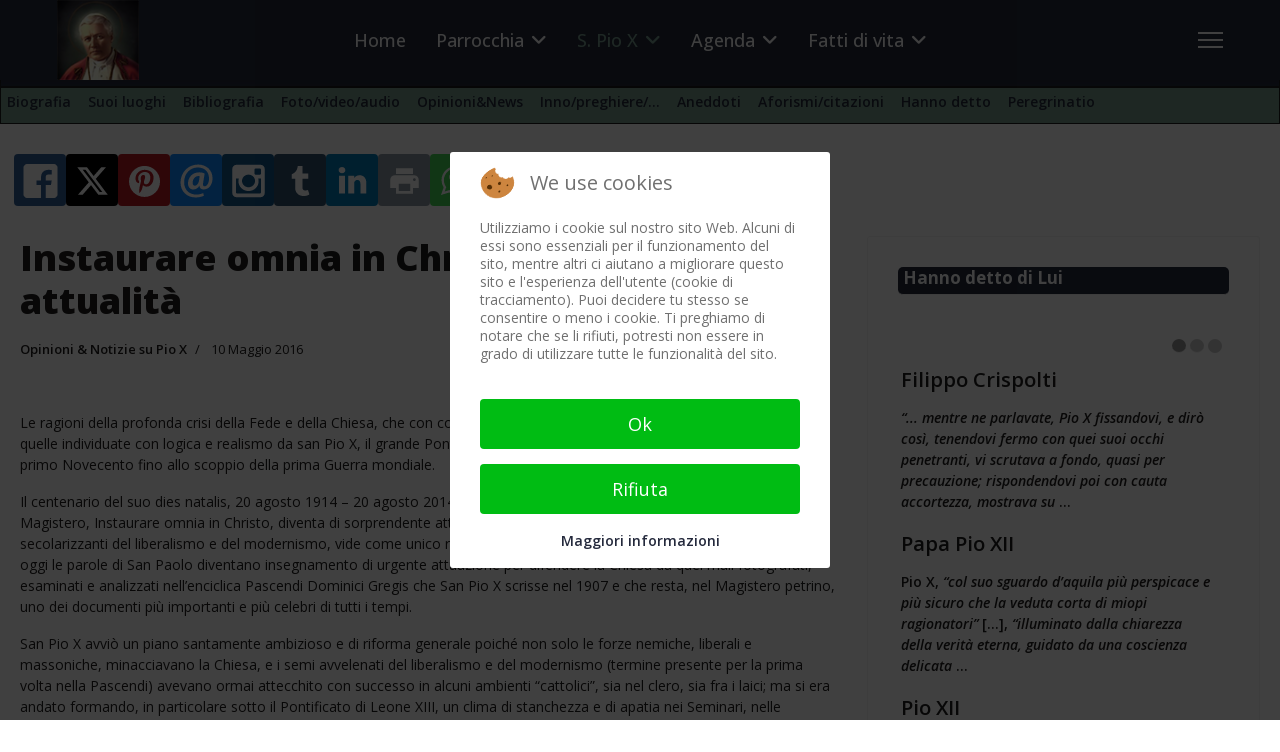

--- FILE ---
content_type: text/html; charset=utf-8
request_url: https://www.parrocchiariesepiox.it/san-pio-x/opinioni-e-news-pio-x/28-instaurare-omnia-in-christo-sorprendente-attualita
body_size: 34976
content:

<!doctype html>
<html lang="it-it" dir="ltr">
	
<head>
<script type="text/javascript">  (function(){    function blockCookies(disableCookies, disableLocal, disableSession){    if(disableCookies == 1){    if(!document.__defineGetter__){    Object.defineProperty(document, 'cookie',{    get: function(){ return ''; },    set: function(){ return true;}    });    }else{    var oldSetter = document.__lookupSetter__('cookie');    if(oldSetter) {    Object.defineProperty(document, 'cookie', {    get: function(){ return ''; },    set: function(v){    if(v.match(/reDimCookieHint\=/) || v.match(/87dbcadba8dca9981dd612214e7afd1d\=/)) {    oldSetter.call(document, v);    }    return true;    }    });    }    }    var cookies = document.cookie.split(';');    for (var i = 0; i < cookies.length; i++) {    var cookie = cookies[i];    var pos = cookie.indexOf('=');    var name = '';    if(pos > -1){    name = cookie.substr(0, pos);    }else{    name = cookie;    }    if(name.match(/reDimCookieHint/)) {    document.cookie = name + '=; expires=Thu, 01 Jan 1970 00:00:00 GMT';    }    }    }    if(disableLocal == 1){    window.localStorage.clear();    window.localStorage.__proto__ = Object.create(window.Storage.prototype);    window.localStorage.__proto__.setItem = function(){ return undefined; };    }    if(disableSession == 1){    window.sessionStorage.clear();    window.sessionStorage.__proto__ = Object.create(window.Storage.prototype);    window.sessionStorage.__proto__.setItem = function(){ return undefined; };    }    }    blockCookies(1,1,1);    }());    </script>


		
			<!-- add google analytics -->
			<!-- Global site tag (gtag.js) - Google Analytics -->
			<script async src='https://www.googletagmanager.com/gtag/js?id=G-V713VCDT8S'></script>
			<script>
				window.dataLayer = window.dataLayer || [];
				function gtag(){dataLayer.push(arguments);}
				gtag('js', new Date());

				gtag('config', 'G-V713VCDT8S');
			</script>
			
		<meta name="viewport" content="width=device-width, initial-scale=1, shrink-to-fit=no">
		<meta charset="utf-8">
	<meta name="author" content="Redazione">
	<meta name="description" content="Eventi, proposte della parrocchia dove è nato San Pio X. Tutte le informazioni su Papa Giuseppe Sarto.">
	<title>Instaurare omnia in Christo: sorprendente attualità</title>
	<link href="/images/pio-x-92x90.png" rel="icon" type="image/png">
<link href="/media/mod_bw_social_share/css/rrssb_mod_bw_social_share.css?6ebcf3" rel="stylesheet">
	<link href="/media/tabsaccordions/css/style.min.css?6ebcf3" rel="stylesheet">
	<link href="/media/tabsaccordions/css/theme-neutral.min.css?6ebcf3" rel="stylesheet">
	<link href="/media/mod_bw_social_share/css/mod_bw_social_share.css?6ebcf3" rel="stylesheet">
	<link href="/media/vendor/joomla-custom-elements/css/joomla-alert.min.css?0.4.1" rel="stylesheet">
	<link href="/plugins/system/cookiehint/css/redimstyle.css?6ebcf3" rel="stylesheet">
	<link href="/media/com_eventgallery/dist/eventgallery-debug.css?v=5.2.1&amp;e=" rel="stylesheet">
	<link href="/media/plg_system_jcepro/site/css/content.min.css?86aa0286b6232c4a5b58f892ce080277" rel="stylesheet">
	<link href="/media/plg_system_jcemediabox/css/jcemediabox.min.css?7d30aa8b30a57b85d658fcd54426884a" rel="stylesheet">
	<link href="//fonts.googleapis.com/css?family=Open Sans:100,100i,200,200i,300,300i,400,400i,500,500i,600,600i,700,700i,800,800i,900,900i&amp;subset=latin&amp;display=swap" rel="stylesheet" media="none" onload="media=&quot;all&quot;">
	<link href="/templates/shaper_helixultimate/css/bootstrap.min.css" rel="stylesheet">
	<link href="/plugins/system/helixultimate/assets/css/system-j4.min.css" rel="stylesheet">
	<link href="/media/system/css/joomla-fontawesome.min.css?6ebcf3" rel="stylesheet">
	<link href="/templates/shaper_helixultimate/css/template.css" rel="stylesheet">
	<link href="/templates/shaper_helixultimate/css/presets/default.css" rel="stylesheet">
	<link href="/modules/mod_accordeonmenuck/themes/custom/css/accordeonck564.css" rel="stylesheet">
	<link href="/modules/mod_cinch_menu/tmpl/css/accordion.css" rel="stylesheet">
	<link href="https://www.parrocchiariesepiox.it/modules/mod_news_pro_gk5/interface/css/style.css" rel="stylesheet">
	<link href="/modules/mod_cinch_menu/tmpl/css/flyout.css" rel="stylesheet">
	<link href="https://www.parrocchiariesepiox.it/media/com_acym/css/module.min.css?v=1071" rel="stylesheet">
	<style>.cloaked_email span:before { content: attr(data-ep-a); } .cloaked_email span:after { content: attr(data-ep-b); } img.cloaked_email { display: inline-block !important; vertical-align: middle; border: 0; }</style>
	<style>#redim-cookiehint-modal {position: fixed; top: 0; bottom: 0; left: 0; right: 0; z-index: 99998; display: flex; justify-content : center; align-items : center;}</style>
	<style>.my-own-class {opacity: 0; position: absolute; top: 0; left: 0; height: 0; width: 0; z-index: -1;}</style>
	<style>th {background-color: #EBEBEB;}
tr.row0 {background-color: #FFFFFF;}
tr.row1 {background-color: #EBEBEB;}
tr.row0:hover {background-color: #FFD;}
tr.row1:hover {background-color: #FFD;}

.offcanvas-active .burger-icon > span, #modal-menu-toggler.active {background-color: #fff;}

.burger-icon > span {background-color: #fff;}
.burger-icon {
  cursor: pointer;
 /* margin: 0 0 0 120px; */
}

/*body.ltr #offcanvas-toggler.offcanvas-toggler-right { margin-right: 100px;}*/

#sp-header {position: fixed; z-index: 1000}

#promo-text {height: 500px;}

/*.sp-module {margin-top: 0;}*/

#sp-bottom .sp-module .sp-module-title {margin: 5px auto;}

#sp-bottom {padding: 10px 0}  /*#sp-bottom .sp-module {margin: 5px auto;}*/

.sp-module-title {color: #fff;background-color: #242A3B;border-radius:5px;padding: 1px 0 0 5px; height: 28px;font-size: 17px!important;font-weight: 700!important;margin: 5px auto;}

.background-gradient {border-top:none; 
background: white; /* For browsers that do not support gradients */
background: -webkit-linear-gradient(#06060a, white); /* For Safari 5.1 to 6.0 */
background: -o-linear-gradient(#06060a, white); /* For Opera 11.1 to 12.0 */
background: -moz-linear-gradient(#06060a, white); /* For Firefox 3.6 to 15 */
background: linear-gradient(#06060a, white); /* Standard syntax */
padding: 0 30px 30px 30px;
}

.backbutton {opacity: 0.8; filter: alpha(opacity=70); /* For IE8 and earlier */}

.ug-gallery-wrapper * {border-radius: 6px;}

.aneddoti .nspArt {border-left: 3px solid #fff; border-top: 3px solid #fff; border-radius: 10px; background: #DFEDE7; min-height: 250px;}

.aneddoti h4.nspHeader {text-decoration: none; text-shadow: 1px 1px 0 #999; min-height: 100px;}

.rssfeeds ul > li {display: block; border-bottom: 1px solid #999; -webkit-transition: 300ms; transition: 300ms; color: #999; line-height: 150%;}

.rssfeeds ul > li > a {display: block; line-height: 150% !important; padding: 0 !important; margin-bottom: -20px !important; margin-top: 15px !important; -webkit-transition: 300ms; transition: 300ms; font-weight: 600 !important; font-size: 120% !important;}

.rssfeeds span.rssfeed_date:before {content: " (" !important;}

.rssfeeds span.rssfeed_date {font-style: italic; font-size: 80%;}

.rssfeeds span.rssfeed_date:after {content: ") ";}

.slides_container {border-radius: 8px;}

.bt-title {color: #000 !important; text-transform: none !important; font-size: 130%;}

.bt-category {color: #789c8d !important; font-size: 100% !important;}

.bt-date {color: #789c8d !important; font-style: italic !important;}

.bt-inner {line-height: 145% !important;}

.content-showtags {color: #666666; border-top: 1px dotted #e0e0e0; border-bottom: 1px dotted #e0e0e0; padding-top:7px;}

.content-showtags ul li, ul li ::before {list-style: none !important; content: none;}

.content-showtags a {background-color: #789c8d !important; color: #fff !important; padding: 2px 5px; -webkit-border-radius: 5px; -moz-border-radius: 5px; border-radius: 5px; line-height: 20px;}

.content-showtags a:hover {background-color: #2f2f80 !important; color: #fff !important;}

label {display: inline-block; max-width: 100%; margin-bottom: 5px; font-weight: bold; display: block !important;}

.featuredvideo .paginationfytslide {height: 0; visibility: hidden;}

.responsive.modfytslider {width: 93% !important; margin: 25px 4% 0 4% !important; border-radius: 10px;}

@media print {  /* elements with class .no-print will not be printed */
.no-print, .no-print * {display:none !important;}}

ul.pagenav {clear: both; list-style: none; display: block; margin: 0; padding-top: 50px;}

ul.pagenav li, ul.pagenav li:before {display: block; background: none; max-width: 50%; content: normal;}

ul.pagenav li.pagenav-prev {float: left; text-align: left; background: #c5e3d4; border-radius: 6px; box-shadow: 1px 1px 5px #999; padding: 5px; margin-left: -40px;}

ul.pagenav li.pagenav-next {float: right; text-align: right; background: #c5e3d4; box-shadow: 1px 1px 5px #999; border-radius: 6px; padding: 5px;}

.pagenavigation .pagination a {padding:5px 15px; background-color:#f2f2f2;max-width:300px;}

.modal-backdrop, .modal-backdrop.fade.in {opacity: 0 !important;}
/*--- img {display: inline;} ---*/

select:not(.form-select):not(.form-control) {width: 220px;}

input[type="text"]:not(.form-control) {padding: 0.45rem 0.5rem;}

#sp-main-body {padding: 10px 0;}

@media (max-width: 992px) {
    #sp-header {height: 60px;}
    .logo-image-phone {height: 45px !important;margin-top: 5px;}
   #offcanvas-toggler {height: 60px;}
.burger-icon {margin: 0 0 0 120px}
}
 
/*main menu x cell*/
#flyout_menu_408 {background: #242a3b; position: sticky; position: -webkit-sticky; top: 60px; margin-top: 50px;  z-index: 900;}

 /*2nd level menu (sub...)*/
#flyout_menu_402 {background: #789c8d; z-index: 890;}
#flyout_menu_402 .item-wrapper:hover a, #flyout_menu_402 li.current > .item-wrapper a,  #flyout_menu_402 li.opened > .item-wrapper a {color: #ffffff !important;}

 /*3rd level menu (subsub..)*/
#flyout_menu_407 {background: #242a3b; z-index: 870;}
#flyout_menu_407 .item-wrapper:hover a, #flyout_menu_407 li.current > .item-wrapper a,  #flyout_menu_407 li.opened > .item-wrapper a {color: #ffffff !important;}

@media screen and (min-width: 768px) {
  ul.flyout-menu.horizontal > li {border-right: 0px;}}

@media (max-width: 767px) {
#offcanvas-toggler {height: 0px;margin-right: 170px;}
ul.flyout-menu.horizontal li {display: inline-block;} ul.flyout-menu.horizontal > li {border-right:0!important;}}

@media (max-width: 575px) {
#sp-header {height: 50px; max-width: 575px; position: fixed;}
#promo-text {height: 350px;}
#offcanvas-toggler.offcanvas-toggler-right {margin-right: 170px; }
.offcanvas-menu {position: absolute;}
#sp-menu {position: absolute !important;}
ul.flyout-menu.horizontal li {display: inline-block;}
 ul.flyout-menu.horizontal > li {border-right:0!important;}}

blockquote{
  font-size: 1.3em;
  width:95%;
  margin:auto;
  font-family:Open Sans;
  font-style:italic;
  color: #555555;
  padding:1.2em 20px 1.2em 45px;
  border-left:8px solid #78C0A8 ;
  line-height:1.6;
  position: relative;
  background:#EDEDED;
}

blockquote::before{
  font-family:Arial;
  content: "\201C";
  color:#78C0A8;
  font-size:4em;
  position: absolute;
  left: 10px;
  top:-10px;
}

blockquote::after{
  content: '';
}

blockquote span{
  display:block;
  color:#333333;
  font-style: normal;
  font-weight: bold;
  margin-top:1em;
}

ul.accordion-menu, ul.accordion-menu li {
  border: 0px!important;
}

.ns-bs5 .btn-primary {
  color: #fff!important;
  background-color: #6c757d!important;
  border-color: #6c757d!important;
}

.ns-bs5 .btn-primary a:hover{
  color: #f2f2f2!important;
  background-color: #6d757d!important;
  border-color: #6d757d!important;
}

.is_ajaxsearch .btn-toolbar input {
  width: 250px!important;
}

#promo-text {
    background-attachment: fixed;
    background-clip: padding-box !important;
    background-color: rgba(0, 0, 0, 0);
    background-image: url(https://www.parrocchiariesepiox.it/templates/shaper_helixultimate/images/PioX_800x816.jpg);
    background-origin: padding-box;
    background-position: center top;
    background-repeat: no-repeat;
    background-size: contain !important;
    color: #ffffff;
    padding-bottom: 15%;
    padding-top: 12%;
    padding-right: 5%;
    text-align: right;
}

.modal.show .modal-dialog .modal-content {
  transform: none;
  max-width: 500px;
  background-color: #fafafa;
}

.btn-group, .btn-group-vertical {
 vertical-align: -13px;
}

.nspArt img.nspImage {
  border-radius: 6px;
  box-shadow: 0 0 4px #888;
  margin: 5px auto;
}
.nspArt .nspInfo {
  font-size: 80%;
}

.nspArt h4.nspHeader {
  font-size: 20px;
}

.feed-link {
font-weight:bold;
font-size: 120%;
line-height: 100%;
}

.feed-item-description {
padding: 15px 0;
}

a, a:hover, a:focus, a:active {
font-weight: 600;
}

.gtranslate_wrapper {text-align:center;}
.gt_selector {margin:auto;}

 /*Removes filename on frontend featured images*/
.ug-lightbox .ug-textpanel-title {
  display: none;}

.rpx-input-round-square .rpx_field input:not(.button), .rpx-input-round-square .rpx_field textarea, .rpx-input-round-square .rpx_field select { border: 1px solid #ced4da;}

.ssl-title {
  color: #667998;
  padding: 8px 15px;
  cursor: pointer;
  font-size: 20px;}

ul.flyout-menu.text-left .menu-link {
  float: none;
  margin-right: 5px;
  padding: 0;
}
ul.flyout-menu .menu-link a {
  font-family: 'Open Sans'; font-weight: 600 !important; font-size: 14px;padding: 6px!important;}

.jevtip-tip {z-index:999;background-color:#fff;}

#jevents_body a.cal_titlelink:link, #jevents_body a.cal_titlelink:visited, #jevents_body a.cal_titlelink:hover {font-size: 14px;!important}</style>
	<style>body{font-family: 'Open Sans', sans-serif;font-size: 14px;font-weight: 400;text-decoration: none;}
</style>
	<style>h1{font-family: 'Open Sans', sans-serif;font-size: 28px;font-weight: 800;text-decoration: none;}
</style>
	<style>h2{font-family: 'Open Sans', sans-serif;font-size: 25px;font-weight: 700;text-decoration: none;}
</style>
	<style>h3{font-family: 'Open Sans', sans-serif;font-size: 23px;font-weight: 600;text-decoration: none;}
</style>
	<style>h4{font-family: 'Open Sans', sans-serif;font-size: 21px;font-weight: 500;text-decoration: none;}
</style>
	<style>h5{font-family: 'Open Sans', sans-serif;font-size: 19px;font-weight: 500;text-decoration: none;}
</style>
	<style>h6{font-family: 'Open Sans', sans-serif;font-size: 17px;font-weight: 500;text-decoration: none;}
</style>
	<style>.sp-megamenu-parent > li > a, .sp-megamenu-parent > li > span, .sp-megamenu-parent .sp-dropdown li.sp-menu-item > a{font-family: 'Open Sans', sans-serif;font-size: 18px;font-weight: 500;text-decoration: none;}
</style>
	<style>.menu.nav-pills > li > a, .menu.nav-pills > li > span, .menu.nav-pills .sp-dropdown li.sp-menu-item > a{font-family: 'Open Sans', sans-serif;font-size: 18px;font-weight: 500;text-decoration: none;}
</style>
	<style>.logo-image {height:80px;}.logo-image-phone {height:80px;}</style>
	<style>@media(max-width: 992px) {.logo-image {height: 36px;}.logo-image-phone {height: 36px;}}</style>
	<style>@media(max-width: 576px) {.logo-image {height: 36px;}.logo-image-phone {height: 36px;}}</style>
	<style>#sp-header{ background-color:#242A3B;color:#FFFFFF;padding:0 0 0 0; }</style>
	<style>#sp-featured-slideshow{ margin:0px 0px 30px 0px; }</style>
	<style>#sp-user1{ background-color:#FFFFFF;padding:0px 17px 10px 17px; }</style>
	<style>#sp-main-body{ background-color:#FFFFFF;color:#1F1D1D;padding:0 20px 40px 20px; }</style>
	<style>#sp-main-body a{color:#1F1D1D;}</style>
	<style>#sp-main-body a:hover{color:#789C8E;}</style>
	<style>#sp-bottom{ background-color:#FFFFFF;color:#000000;padding:0 15px; }</style>
	<style>#sp-footer{ background-color:#789C8D;color:#242A3B;padding:20px 20px 20px 20px; }</style>
	<style>
#accordeonck564 { padding:0;margin:0;text-align: left; } 
[data-id="accordeonck564"].accordeonck-wrap { background: #24293c;background-color: #24293c;-moz-border-radius: 5px 5px 5px 5px;-webkit-border-radius: 5px 5px 5px 5px;border-radius: 5px 5px 5px 5px; } 
#accordeonck564 li.accordeonck { list-style: none;/*overflow: hidden;*/ }
#accordeonck564 ul[class^="content"] { margin:0;padding:0; }
#accordeonck564 li.accordeonck > span { position: relative; display: block; font-family: Open+Sans;}
#accordeonck564 li.parent > span span.toggler_icon { top: 0;position: absolute; cursor: pointer; display: block; height: 100%; z-index: 10;right:0; background: url(/modules/mod_accordeonmenuck/assets/white_plus_11x12.png) center center no-repeat !important;width: 25px;}
#accordeonck564 li.parent.open > span span.toggler_icon { right:0; background: url(/modules/mod_accordeonmenuck/assets/white_minus_11x12.png) center center no-repeat !important;}
#accordeonck564 li.accordeonck.level2 > span { }
#accordeonck564 li.level2 li.accordeonck > span { }
#accordeonck564 a.accordeonck { display: block;text-decoration: none; color: #fff;font-size: 20px;font-weight: normal;}
#accordeonck564 a.accordeonck:hover { text-decoration: none; color: #789c8d;}
#accordeonck564 li.parent > span a { display: block;/*outline: none;*/ }
#accordeonck564 li.parent.open > span a {  }
#accordeonck564 a.accordeonck > .badge { margin: 0 0 0 5px; }
#accordeonck564 li.level2.parent.open > span span.toggler_icon { background: url(/) center center no-repeat !important;}
#accordeonck564 li.level3.parent.open > span span.toggler_icon { background: url(/) center center no-repeat !important;}
#accordeonck564 li.level1 > span { margin-top: 5px;margin-right: 5px;margin-bottom: 5px;margin-left: 5px; } 
#accordeonck564 li.level1 > span a { padding-top: 5px;padding-right: 5px;padding-bottom: 5px;padding-left: 5px;color: #fff;font-size: 20px;font-weight: normal; } 
#accordeonck564 li.level1 > span span.accordeonckdesc { font-size: 10px; } 
#accordeonck564 li.level1:hover > span {  } 
#accordeonck564 li.level1:hover > span a { color: #789c8d; } 
#accordeonck564 li.level1.active > span {  } 
#accordeonck564 li.level1.active > span a { color: #789c8d; } 
#accordeonck564 li.level2 > span { margin-top: 5px;margin-bottom: 5px;margin-left: 20px; } 
#accordeonck564 li.level2 > span a { padding-top: 5px;padding-bottom: 5px;padding-left: 5px; } 
#accordeonck564 li.level2 li.accordeonck > span { margin-top: 5px;margin-bottom: 5px;margin-left: 20px; } 
#accordeonck564 li.level2 li.accordeonck > span a { padding-top: 5px;padding-bottom: 5px;padding-left: 20px; } /*
ul#accordeonck564 li.accordeonck.level1:hover {  /*menu link hover*/
background-color: #ADE0CB;
}
*/

ul#accordeonck564 li.accordeonck ul.accordeonck { /*sub menu*/
font-size: 16px;
font-color: #242a3b;
margin: 2px;
padding: 10px;
background-color: #fff;
border-radius: 5px;
box-shadow: 2px 2px 8px #ccc;
} 

/*
ul#accordeonck564 ul.accordeonck li.accordeonck:hover { /*sub menu link hover*/
background-color: #ADE0CB;
}
*/

ul#accordeonck564 li.accordeonck ul.accordeonck ul.accordeonck {  /*sub sub menu*/
font-size: 14px;
font-color: #fff;
margin: 2px;
padding: 10px;
background-color: #F7FCFB;
border: 1px solid #ccc;
border-radius: 5px;
box-shadow: 3px 3px 9px #ccc;
 }/*
accordeonck564 li.accordeonck.level1:hover {  /*menu link hover*/
background-color: #ADE0CB;
}
*/

accordeonck564 li.accordeonck ul.accordeonck { /*sub menu*/
font-size: 16px;
font-color: #242a3b;
margin: 2px;
padding: 10px;
background-color: #fff;
border-radius: 5px;
box-shadow: 2px 2px 8px #ccc;
} 

/*
accordeonck564 ul.accordeonck li.accordeonck:hover { /*sub menu link hover*/
background-color: #ADE0CB;
}
*/

accordeonck564 li.accordeonck ul.accordeonck ul.accordeonck {  /*sub sub menu*/
font-size: 14px;
font-color: #fff;
margin: 2px;
padding: 10px;
background-color: #F7FCFB;
border: 1px solid #ccc;
border-radius: 5px;
box-shadow: 3px 3px 9px #ccc;
 }#accordeonck564 ul[class^="content"] {
	display: none;
}

#accordeonck564 .toggler_icon {
	top: 0;
}</style>
	<style>	#accordion_menu_415 {
		background: #242a3b;
	}
	#accordion_menu_415 a {
		color: #ffffff;
	}
	#accordion_menu_415 .item-wrapper:hover a,
	#accordion_menu_415 li.current > .item-wrapper a {
		color: #789c8d;
	}
	#accordion_menu_415 li.open,
	#accordion_menu_415 li:hover {
		background: #242a3b;
	}</style>
	<style>	#flyout_menu_408 {
		background: #242a3b;
	}
	#flyout_menu_408 .ul-wrapper,
	#flyout_menu_408 ul {
		background: #242a3b;
	}
	#flyout_menu_408 a {
		color: #789c8d;
	}
	#flyout_menu_408 .item-wrapper:hover a,
	#flyout_menu_408 li.current > .item-wrapper a,
	#flyout_menu_408 li.opened > .item-wrapper a {
		color: #ffffff;
	}
	#flyout_menu_408 li.open,
	#flyout_menu_408 li:hover {
		background: #3a6159;
	}

	@media screen and (max-width:767px) {
	#flyout_menu_408 .ul-wrapper,
	#flyout_menu_408 ul {
		width: auto;
	}
	#flyout_menu_408.horizontal ul .menu-link {
		width: auto;
	}
}

@media screen and (min-width:768px) {
	#flyout_menu_408 .ul-wrapper,
	#flyout_menu_408 ul {
		width: 200px;
	}
	#flyout_menu_408.msie6 ul,
	#flyout_menu_408.msie7 ul,
	#flyout_menu_408.msie8 ul {
		width: 200pxpx;
	}
	#flyout_menu_408.horizontal.msie6 .menu-link,
	#flyout_menu_408.horizontal.msie7 .menu-link,
	#flyout_menu_408.horizontal.msie8 .menu-link {
		width: 200pxpx;
	}
	#flyout_menu_408.horizontal.msie6 > li > .item-wrapper,
	#flyout_menu_408.horizontal.msie7 > li > .item-wrapper,
	#flyout_menu_408.horizontal.msie8 > li > .item-wrapper {
		width: 200pxpx;
	}
}</style>
	<style>	#flyout_menu_403 {
		background: #789c8d;
	}
	#flyout_menu_403 .ul-wrapper,
	#flyout_menu_403 ul {
		background: #789c8d;
	}
	#flyout_menu_403 a {
		color: #242a3b;
	}
	#flyout_menu_403 .item-wrapper:hover a,
	#flyout_menu_403 li.current > .item-wrapper a,
	#flyout_menu_403 li.opened > .item-wrapper a {
		color: #ffffff;
	}
	#flyout_menu_403 li.open,
	#flyout_menu_403 li:hover {
		background: #3a6159;
	}

	@media screen and (max-width:767px) {
	#flyout_menu_403 .ul-wrapper,
	#flyout_menu_403 ul {
		width: auto;
	}
	#flyout_menu_403.horizontal ul .menu-link {
		width: auto;
	}
}

@media screen and (min-width:768px) {
	#flyout_menu_403 .ul-wrapper,
	#flyout_menu_403 ul {
		width: 200px;
	}
	#flyout_menu_403.msie6 ul,
	#flyout_menu_403.msie7 ul,
	#flyout_menu_403.msie8 ul {
		width: 200pxpx;
	}
	#flyout_menu_403.horizontal.msie6 .menu-link,
	#flyout_menu_403.horizontal.msie7 .menu-link,
	#flyout_menu_403.horizontal.msie8 .menu-link {
		width: 200pxpx;
	}
	#flyout_menu_403.horizontal.msie6 > li > .item-wrapper,
	#flyout_menu_403.horizontal.msie7 > li > .item-wrapper,
	#flyout_menu_403.horizontal.msie8 > li > .item-wrapper {
		width: 200pxpx;
	}
}</style>
<script src="/media/tabsaccordions/js/script.min.js?6ebcf3" type="module"></script>
	<script type="application/json" class="joomla-script-options new">{"joomla.jtext":{"RLTA_BUTTON_SCROLL_LEFT":"Scroll buttons to the left","RLTA_BUTTON_SCROLL_RIGHT":"Scroll buttons to the right","MDL_MODALTXT_CLOSE":"chiudi","MDL_MODALTXT_PREVIOUS":"prec.","MDL_MODALTXT_NEXT":"succ.","COM_ENGAGE_COMMENTS_FORM_BTN_SUBMIT_PLEASE_WAIT":"Il messaggio \u00e8 stato inviato. Attendi la verifica \u2026","COM_ENGAGE_COMMENTS_DELETE_PROMPT":"Questa azione elimina pe sempre l'intero messaggio e le risposte, a qualsiasi livello.\n\nI messaggi eliminati NON possono essere ripristinati dopo l'eliminazione.\n\nSei proprio sicuro?","JSHOWPASSWORD":"Mostra password","JHIDEPASSWORD":"Nascondi password","ERROR":"Errore","MESSAGE":"Messaggio","NOTICE":"Avviso","WARNING":"Attenzione","JCLOSE":"Chiudi","JOK":"OK","JOPEN":"Apri","JLIB_FORM_CONTAINS_INVALID_FIELDS":"Non \u00e8 possibile inviare il modulo perch\u00e9 mancano i dati richiesti. <br>Correggi i campi contrassegnati e tenta nuovamente.","JLIB_FORM_FIELD_REQUIRED_VALUE":"Compila questo campo","JLIB_FORM_FIELD_REQUIRED_CHECK":"\u00c8 necessario selezionare una delle opzioni presenti","JLIB_FORM_FIELD_INVALID_VALUE":"Questo valore non \u00e8 valido"},"data":{"breakpoints":{"tablet":991,"mobile":480},"header":{"stickyOffset":"90"}},"system.paths":{"root":"","rootFull":"https:\/\/www.parrocchiariesepiox.it\/","base":"","baseFull":"https:\/\/www.parrocchiariesepiox.it\/"},"csrf.token":"aae48487b8f03c805f14862e58da55f5","system.keepalive":{"interval":840000,"uri":"\/component\/ajax\/?format=json"},"plg_system_schedulerunner":{"interval":300}}</script>
	<script src="/media/system/js/core.min.js?a3d8f8"></script>
	<script src="/media/system/js/fields/validate.min.js?75ac5d" type="module"></script>
	<script src="/media/vendor/jquery/js/jquery.min.js?3.7.1"></script>
	<script src="/media/legacy/js/jquery-noconflict.min.js?504da4"></script>
	<script src="/media/vendor/bootstrap/js/alert.min.js?5.3.8" type="module"></script>
	<script src="/media/vendor/bootstrap/js/button.min.js?5.3.8" type="module"></script>
	<script src="/media/vendor/bootstrap/js/carousel.min.js?5.3.8" type="module"></script>
	<script src="/media/vendor/bootstrap/js/collapse.min.js?5.3.8" type="module"></script>
	<script src="/media/vendor/bootstrap/js/dropdown.min.js?5.3.8" type="module"></script>
	<script src="/media/vendor/bootstrap/js/modal.min.js?5.3.8" type="module"></script>
	<script src="/media/vendor/bootstrap/js/offcanvas.min.js?5.3.8" type="module"></script>
	<script src="/media/vendor/bootstrap/js/popover.min.js?5.3.8" type="module"></script>
	<script src="/media/vendor/bootstrap/js/scrollspy.min.js?5.3.8" type="module"></script>
	<script src="/media/vendor/bootstrap/js/tab.min.js?5.3.8" type="module"></script>
	<script src="/media/vendor/bootstrap/js/toast.min.js?5.3.8" type="module"></script>
	<script src="/media/system/js/showon.min.js?e51227" type="module"></script>
	<script src="/media/system/js/keepalive.min.js?08e025" type="module"></script>
	<script src="/media/system/js/fields/passwordview.min.js?61f142" defer></script>
	<script src="/media/mod_bw_social_share/js/mod_bw_social_share_popup.js?6ebcf3" defer></script>
	<script src="/media/mod_bw_social_share/js/rrssb_mod_bw_social_share_vanilla.js?6ebcf3" defer></script>
	<script src="/media/system/js/messages.min.js?9a4811" type="module"></script>
	<script src="/media/plg_system_schedulerunner/js/run-schedule.min.js?229d3b" type="module"></script>
	<script src="/media/com_eventgallery/dist/eventgallery-debug.js?v=5.2.1&amp;e="></script>
	<script src="/media/plg_system_jcemediabox/js/jcemediabox.min.js?7d30aa8b30a57b85d658fcd54426884a"></script>
	<script src="/templates/shaper_helixultimate/js/main.js"></script>
	<script src="/media/com_accordeonmenuck/assets/accordeonmenuck.js"></script>
	<script src="/media/com_accordeonmenuck/assets/jquery.easing.1.3.js"></script>
	<script src="https://cdn.gtranslate.net/widgets/latest/fd.js" data-gt-orig-url="/san-pio-x/opinioni-e-news-pio-x/28-instaurare-omnia-in-christo-sorprendente-attualita" data-gt-orig-domain="www.parrocchiariesepiox.it" data-gt-widget-id="100" defer></script>
	<script src="https://www.parrocchiariesepiox.it/modules/mod_news_pro_gk5/interface/scripts/engine.jquery.js"></script>
	<script src="https://www.parrocchiariesepiox.it/media/com_acym/js/module.min.js?v=1071"></script>
	<script>rltaSettings = {"switchToAccordions":true,"switchBreakPoint":576,"buttonScrollSpeed":5,"addHashToUrls":true,"rememberActive":false,"wrapButtons":true}</script>
	<script>window.RegularLabs=window.RegularLabs||{};window.RegularLabs.EmailProtector=window.RegularLabs.EmailProtector||{unCloak:function(e,g){document.querySelectorAll("."+e).forEach(function(a){var f="",c="";a.className=a.className.replace(" "+e,"");a.querySelectorAll("span").forEach(function(d){for(name in d.dataset)0===name.indexOf("epA")&&(f+=d.dataset[name]),0===name.indexOf("epB")&&(c=d.dataset[name]+c)});if(c){var b=a.nextElementSibling;b&&"script"===b.tagName.toLowerCase()&&b.parentNode.removeChild(b);b=f+c;g?(a.parentNode.href="mailto:"+b,a.parentNode.removeChild(a)):a.innerHTML=b}})}};</script>
	<script type="application/ld+json">{"@context":"https://schema.org","@graph":[{"@type":"Organization","@id":"https://www.parrocchiariesepiox.it/#/schema/Organization/base","name":"Parrocchia S. Matteo in Riese Pio X","url":"https://www.parrocchiariesepiox.it/"},{"@type":"WebSite","@id":"https://www.parrocchiariesepiox.it/#/schema/WebSite/base","url":"https://www.parrocchiariesepiox.it/","name":"Parrocchia S. Matteo in Riese Pio X","publisher":{"@id":"https://www.parrocchiariesepiox.it/#/schema/Organization/base"}},{"@type":"WebPage","@id":"https://www.parrocchiariesepiox.it/#/schema/WebPage/base","url":"https://www.parrocchiariesepiox.it/san-pio-x/opinioni-e-news-pio-x/28-instaurare-omnia-in-christo-sorprendente-attualita","name":"Instaurare omnia in Christo: sorprendente attualità","description":"Eventi, proposte della parrocchia dove è nato San Pio X. Tutte le informazioni su Papa Giuseppe Sarto.","isPartOf":{"@id":"https://www.parrocchiariesepiox.it/#/schema/WebSite/base"},"about":{"@id":"https://www.parrocchiariesepiox.it/#/schema/Organization/base"},"inLanguage":"it-IT"},{"@type":"Article","@id":"https://www.parrocchiariesepiox.it/#/schema/com_content/article/28","name":"Instaurare omnia in Christo: sorprendente attualità","headline":"Instaurare omnia in Christo: sorprendente attualità","inLanguage":"it-IT","articleSection":"Opinioni & Notizie su Pio X","dateCreated":"2013-08-21T13:30:59+00:00","isPartOf":{"@id":"https://www.parrocchiariesepiox.it/#/schema/WebPage/base"}}]}</script>
	<script>window.EventGalleryLightboxConfiguration={"navigationFadeDelay":0,"slideshowSpeed":3000,"doUseSlideshow":true,"doUseAutoplay":false,"KEY_CLOSE":"COM_EVENTGALLERY_LIGHTBOX_CLOSE","KEY_SHARE":"COM_EVENTGALLERY_LIGHTBOX_SHARE","KEY_DOWNLOAD":"COM_EVENTGALLERY_LIGHTBOX_DOWNLOAD","KEY_BUY":"COM_EVENTGALLERY_LIGHTBOX_BUY","KEY_ZOOM":"COM_EVENTGALLERY_LIGHTBOX_ZOOM","KEY_PREVIOUS":"COM_EVENTGALLERY_LIGHTBOX_PREVIOUS","KEY_NEXT":"COM_EVENTGALLERY_LIGHTBOX_NEXT","KEY_FULLSCREEN":"COM_EVENTGALLERY_LIGHTBOX_FULLSCREEN","KEY_PLAYSLIDESHOW":"COM_EVENTGALLERY_LIGHTBOX_PLAYSLIDESHOW","KEY_PAUSESLIDESHOW":"COM_EVENTGALLERY_LIGHTBOX_PAUSESLIDESHOW"};</script>
	<script>window.EventGalleryCartConfiguration={"add2cartdialogurl":"\/component\/eventgallery\/singleimage?layout=imagesetselection&format=raw&Itemid=228","removeUrl":"\/component\/eventgallery\/rest?task=removefromcart&format=raw&Itemid=228","add2cartUrl":"\/component\/eventgallery\/rest?task=add2cart&format=raw&Itemid=228","getCartUrl":"\/component\/eventgallery\/rest?task=getCart&format=raw&Itemid=228","removeLinkTitle":"COM_EVENTGALLERY_CART_ITEM_REMOVE","removeAllItemsWarning":"COM_EVENTGALLERY_CART_FORM_REMOVE_ALL_CONFIRM"};</script>
	<script>window.EventGalleryGooglePhotosConfiguration={"albumUrl":"\/component\/eventgallery\/googlephotosapi?task=getAlbum&format=raw&Itemid=228","albumsUrl":"\/component\/eventgallery\/googlephotosapi?task=getAlbums&format=raw&Itemid=228"};</script>
	<script>jQuery(document).ready(function(){WfMediabox.init({"base":"\/","theme":"light","width":"","height":"","lightbox":1,"shadowbox":1,"icons":1,"overlay":1,"overlay_opacity":0.8000000000000000444089209850062616169452667236328125,"overlay_color":"#000000","transition_speed":500,"close":2,"labels":{"close":"Chiudi\/Close","next":"Prossimo\/Next","previous":"Precedente\/Previous","cancel":"Cancella\/Cancel","numbers":"{{numbers}}","numbers_count":"{{current}} di\/of {{total}}","download":"Download"},"swipe":true,"expand_on_click":true});});</script>
	<script>template="shaper_helixultimate";</script>
	<script>jQuery(document).ready(function(jQuery){new Accordeonmenuck('#accordeonck564', {fadetransition : true,eventtype : 'click',transition : 'linear',menuID : 'accordeonck564',defaultopenedid : '',activeeffect : '1',showcounter : '',showactive : '1',closeothers : '1',duree : 500});}); </script>
	<script>window.gtranslateSettings = window.gtranslateSettings || {};window.gtranslateSettings['100'] = {"default_language":"it","languages":["en","es","de","it","fr"],"url_structure":"none","wrapper_selector":"#gt-wrapper-100","globe_size":60,"flag_size":"24","flag_style":"2d","custom_domains":null,"float_switcher_open_direction":"top","switcher_open_direction":"bottom","native_language_names":"1","add_new_line":1,"select_language_label":"Select Language","detect_browser_language":0,"custom_css":"","alt_flags":[],"switcher_horizontal_position":"left","switcher_vertical_position":"bottom","horizontal_position":"inline","vertical_position":"inline"};</script>
	<script>
        if(typeof acymModule === 'undefined'){
            var acymModule = [];
			acymModule['emailRegex'] = /^.+\@(.+\.)+.{2,20}$/i;
			acymModule['NAMECAPTION'] = 'Nome';
			acymModule['NAME_MISSING'] = 'Per favore, inserisci il tuo nome';
			acymModule['EMAILCAPTION'] = 'Email';
			acymModule['VALID_EMAIL'] = 'Per favore, inserisci un\'email valida';
			acymModule['VALID_EMAIL_CONFIRMATION'] = 'I campi email e conferma email devono essere identici';
			acymModule['CAPTCHA_MISSING'] = 'Il captcha non è valido, riprova';
			acymModule['NO_LIST_SELECTED'] = 'Per favore, seleziona le liste a cui vuoi iscriverti';
			acymModule['NO_LIST_SELECTED_UNSUB'] = 'Seleziona le liste da cui vuoi disiscriverti';
            acymModule['ACCEPT_TERMS'] = 'Accetta i Termini e Condizioni / Informativa sulla Privacy';
        }
		</script>
<link rel="canonical" href="https://parrocchiariesepiox.it/san-pio-x/opinioni-e-news-pio-x/28-instaurare-omnia-in-christo-sorprendente-attualita" />
</head>

	<body class="site helix-ultimate hu com_content com-content view-article layout-blog task-none itemid-228 it-it ltr layout-fluid offcanvas-init offcanvs-position-right"><div id="acym_fulldiv_formAcym1"
	 class="acym__subscription__form__popup__overlay acym__subscription__form-erase"
    >
	<div class="acym__subscription__form__popup">
		<div class="acym__subscription__form__popup__close acymicon-close"></div>
        <form acym-data-id="1" acym-data-cookie="0" action="/component/acym/frontusers?tmpl=component" id="formAcym1" name="formAcym1" enctype="multipart/form-data" onsubmit="return submitAcymForm('subscribe','formAcym1', 'acymSubmitSubForm')"><div class="acym__subscription__form__popup__fields-button"><div class="acym__subscription__form__fields">
    <p id="acym__subscription__form__popup-text">Iscrizione al bollettino settimanale</p><div class="onefield fieldacy1 acyfield_text" id="field_1"><input autocomplete="name"  name="user[name]" placeholder="Nome" value="" data-authorized-content="{&quot;0&quot;:&quot;all&quot;,&quot;regex&quot;:&quot;&quot;,&quot;message&quot;:&quot;Valore errato per il campo Nome&quot;}" type="text" class="cell"><div class="acym__field__error__block" data-acym-field-id="1"></div></div><div class="onefield fieldacy2 acyfield_text" id="field_2"><input autocomplete="email" id="email_field_158"  name="user[email]" placeholder="Email" value="" data-authorized-content="{&quot;0&quot;:&quot;all&quot;,&quot;regex&quot;:&quot;&quot;,&quot;message&quot;:&quot;Valore errato per il campo Email&quot;}" required type="email" class="cell acym__user__edit__email"><div class="acym__field__error__block" data-acym-field-id="2"></div></div><div class="onefield acym_email_confirmation_field acyfield_text"><input id="email_confirmation_field_187" 
                         
                        required 
                        type="email" 
                        class="cell acym__user__edit__email" 
                        name="user[email_confirmation]" 
                        placeholder="Conferma email" /><span class="acym__field__error__block"></span></div><div class="acym__subscription__form__lists">
    <input type="hidden" name="hiddenlists" value="2">	<style>
		#acym_fulldiv_formAcym1 .acym__subscription__form__fields .acym__subscription__form__lists{
			display: inline-block;
			width: auto;
			margin: 0 20px;
			text-align: left;
		}

		#acym_fulldiv_formAcym1 .acym__subscription__form__fields .acym__subscription__form__lists label{
			display: inline-block;
			margin-right: 10px;
			width: auto;
		}

		#acym_fulldiv_formAcym1 .acym__subscription__form__fields .acym__subscription__form__lists input[type="checkbox"]{
			margin-top: 0 !important;
			margin-right: 5px;
		}
	</style>
</div>
<div class="acym__subscription__form__termscond"><div class="onefield fieldacyterms" id="field_terms_formAcym1"><label for="mailingdata_terms_formAcym1"><input id="mailingdata_terms_formAcym1" class="checkbox" type="checkbox" name="terms" title="Termini e condizioni"/> Ho letto l'<a title="Informativa sulla privacy" href="/privacy-cookies" target="_blank">Informativa sulla privacy</a></label></div>
	<style>
		.acym__subscription__form__header .acym__subscription__form__termscond,
		.acym__subscription__form__footer .acym__subscription__form__termscond{
			max-width: 250px;
		}

		#acym_fulldiv_formAcym1 .acym__subscription__form__fields .acym__subscription__form__termscond input[type="checkbox"]{
			margin-top: 0 !important;
		}
	</style>
	</div>
	<style>
		#acym_fulldiv_formAcym1 .acym__subscription__form__fields{
			display: flex;
			justify-content: center;
			align-items: center
		}

		#acym_fulldiv_formAcym1 .acym__subscription__form__fields > *{
			margin: 10px auto !important;
		}
	</style>
</div>
<div class="acym__subscription__form__button">
    	<button type="submit">
        Iscriviti	</button>
	<style>
		#acym_fulldiv_formAcym1 .acym__subscription__form__button{
			display: flex;
			justify-content: center;
			align-items: center
		}

		#acym_fulldiv_formAcym1 .acym__subscription__form__button button{
			background-color: #000000;
			color: #ffffff;
			border-width: 0px;
			border-style: solid;
			border-color: #000000;
			border-radius: 0px;
			padding: 10px 20px;
		}
	</style>
</div>
</div><input type="hidden" name="ctrl" value="frontusers" />
<input type="hidden" name="task" value="notask" />
<input type="hidden" name="page" value="acymailing_front" />
<input type="hidden" name="option" value="com_acym" />
<input type="hidden" name="acy_source" value="Form ID 1">
<input type="hidden" name="acyformname" value="formAcym1">
<input type="hidden" name="acymformtype" value="popup">
<input type="hidden" name="acysubmode" value="form_acym">

<input type="hidden" name="redirect" value="">
<input type="hidden" name="ajax" value="1">
<input type="hidden"
	   name="confirmation_message"
	   value="Confermiamo l&#039;iscrizione al bollettino settimanale. Grazie.">
		</form>
	</div>
</div>
<style>
	#acym_fulldiv_formAcym1.acym__subscription__form__popup__overlay{
		display: none;
		position: fixed;
		top: 0;
		bottom: 0;
		right: 0;
		left: 0;
		background-color: rgba(200, 200, 200, .5);
		z-index: 999999;
	}

	#acym_fulldiv_formAcym1 .acym__subscription__form__popup__close{
		position: absolute;
		top: 10px;
		right: 10px;
		font-weight: bold;
		font-size: 1rem;
		cursor: pointer;
	}

	#acym_fulldiv_formAcym1 .acym__subscription__form__popup{
		position: fixed;
		left: 50%;
		transform: translate(-50%, -50%);
		top: 50%;
		padding: 20px 20px;
		background-color: #ffffff;
		color: #000000 !important;
		background-image: url("");
		background-size: contain;
		background-position: center;
		background-repeat: no-repeat;
		z-index: 999999;
		text-align: center;
		display: flex;
		justify-content: center;
		align-items: center;
	}

	#acym_fulldiv_formAcym1 .acym__subscription__form__popup .responseContainer{
		margin-bottom: 0 !important;
		padding: .4rem !important;
	}

	#acym_fulldiv_formAcym1 .acym__subscription__form__popup #formAcym1{
		margin: 0;
	}

	#acym_fulldiv_formAcym1 .acym__subscription__form__popup .acym__subscription__form__fields, #acym_fulldiv_formAcym1 .acym__subscription__form__popup .acym__subscription__form__button{
		display: block;
		width: 100%;
		margin: 1rem 0 !important;
	}

	#acym_fulldiv_formAcym1 .acym__subscription__form__popup .acym__subscription__form__fields input:not([type="radio"]):not([type="checkbox"]), #acym_fulldiv_formAcym1 .acym__subscription__form__popup .acym__subscription__form__fields label{
		display: block;
	}

	#acym_fulldiv_formAcym1 .acym__subscription__form__popup .acym__subscription__form__fields input[type="radio"], #acym_fulldiv_formAcym1 .acym__subscription__form__popup .acym__subscription__form__fields input[type="checkbox"]{
		margin-left: 5px;
	}

	#acym_fulldiv_formAcym1 .acym__subscription__form__popup .acym__subscription__form__fields .acym__subscription__form__lists{
		display: block;
		width: 100%;
		margin: 1rem 10px !important;
	}

	#acym_fulldiv_formAcym1 .acym__subscription__form__popup .acym__subscription__form__fields .acym__user__edit__email{
		margin: auto;
	}

		#acym_fulldiv_formAcym1 #acym__subscription__form__popup-text{
		color: #000000;
	}

	
	
</style>
	<script type="text/javascript">
        const acymBackupFormTimeoutformAcym1 = setTimeout(() => {
            acym_initPopupDisplayformAcym1(true);
        }, 1000);

        window.addEventListener('DOMContentLoaded', function () {
            clearTimeout(acymBackupFormTimeoutformAcym1);
            acym_initPopupDisplayformAcym1();
        });

        function acym_initPopupDisplayformAcym1(addedDelayForBackup = false) {
            const acym_popupForm = document.querySelector('#acym_fulldiv_formAcym1.acym__subscription__form__popup__overlay');

            if (!acym_popupForm) {
                return;
            }

            const isDisplayButton = true;

            function acym_closePopupformformAcym1(element) {
                element.style.display = 'none';

                if (isDisplayButton) {
                    return;
                }

                let expirationDate = new Date();
                expirationDate.setDate(expirationDate.getDate() + 60);
                document.cookie = 'acym_form_1=' + Date.now() + ';expires=' + expirationDate.toUTCString() + ';path=/';
            }

            acym_popupForm.addEventListener('click', function (event) {
                if (event.target.closest('.acym__subscription__form__popup') === null) {
                    acym_closePopupformformAcym1(this);
                }
            });
            document.querySelector('#acym_fulldiv_formAcym1 .acym__subscription__form__popup__close').addEventListener('click', function (event) {
                acym_closePopupformformAcym1(event.target.closest('.acym__subscription__form__popup__overlay'));
            });

            if (isDisplayButton) {
                displayByButton();
            } else {
                displayByDelayAndScroll();
            }

            function displayByButton() {
                const button = document.querySelector('#iscriviti');

                if (!button) {
                    console.error('Could not find the button with the ID iscriviti');
                    return;
                }

                button.addEventListener('click', function () {
                    acym_popupForm.style.display = 'inline';
                });
            }

            function displayByDelayAndScroll() {
                const delayDisplay = parseInt(0);
                const scrollPercentLimit = parseInt(0);
                let windowSize;
                let browserHeight;
                let delayRemaining = false;

                if (delayDisplay > 0) {
                    delayRemaining = true;
                }

                let scrollRemaining = false;
                if (scrollPercentLimit > 0) {
                    scrollRemaining = true;
                }

                windowSize = document.getElementsByTagName('body')[0].clientHeight;
                browserHeight = document.documentElement.clientHeight;

                if (!delayRemaining && (windowSize <= browserHeight || !scrollRemaining)) {
                    scrollRemaining = false;
                    acym_popupForm.style.display = 'inline';
                } else {
                    function displayAcymPopupForm() {
                        let scrollPercent = Math.round((window.scrollY) / (windowSize - browserHeight) * 100);
                        if (scrollPercent >= scrollPercentLimit) {
                            scrollRemaining = false;
                            window.removeEventListener('scroll', displayAcymPopupForm);
                            if (!delayRemaining && acym_popupForm) {
                                acym_popupForm.style.display = 'inline';
                            }
                        }
                    }

                    window.addEventListener('scroll', displayAcymPopupForm);

                    let delayInMs = delayDisplay * 1000;
                    if (addedDelayForBackup && delayDisplay > 1000) {
                        delayInMs -= 1000;
                    }

                    setTimeout(function () {
                        if (acym_popupForm !== null) {
                            delayRemaining = false;
                            if (!scrollRemaining) {
                                acym_popupForm.style.display = 'inline';
                                window.removeEventListener('scroll', displayAcymPopupForm);
                            }
                        }
                    }, delayInMs);
                }
            }
        }
	</script>
    <script type="text/javascript">
    if (acymCookies === undefined) {
        var acymCookies = document.cookie.split('; ');
    }
    if (acymCookies !== undefined && acymCookies.length > 0) {
        for (let i = 0 ; i < acymCookies.length ; i++) {
            if (acymCookies[i].indexOf('acym_form_1=') !== -1) {
                document.getElementById('acym_fulldiv_formAcym1').remove();
            }
        }
    }
</script>


		
		
		<div class="body-wrapper">
			<div class="body-innerwrapper">
				<header id="sp-header" class="full-header full-header-center">
	<div class="container-fluid">
		<div class="container-inner">
			<div class="row align-items-center">

				<!-- Left toggler (if left) -->
				
				<!-- Logo -->
				<div id="sp-logo" class="col-auto">
					<div class="sp-column">
													
							<div class="logo"><a href="/">
				<img class='logo-image  d-none d-lg-inline-block'
					srcset='https://www.parrocchiariesepiox.it/images/pio-x-92x90.png 1x, https://www.parrocchiariesepiox.it/images/pio-x-92x90.png 2x'
					src='https://www.parrocchiariesepiox.it/images/pio-x-92x90.png'
					height='80'
					alt='San Pio x'
				/>
				<img class="logo-image-phone d-inline-block d-lg-none" src="https://www.parrocchiariesepiox.it/images/pio-x-92x90.png" alt="San Pio x" /></a></div>											</div>
				</div>

				<!-- Menu -->
				<div id="sp-menu" class="menu-with-social menu-center col-auto flex-auto">
					<div class="sp-column d-flex justify-content-between align-items-center">
						<div class="menu-with-offcanvas d-flex justify-content-between align-items-center flex-auto">
							<nav class="sp-megamenu-wrapper d-flex" role="navigation" aria-label="navigation"><ul class="sp-megamenu-parent menu-animation-fade d-none d-lg-block"><li class="sp-menu-item"><a   href="/"  >Home</a></li><li class="sp-menu-item sp-has-child"><a   href="/parrocchia"  >Parrocchia</a><div class="sp-dropdown sp-dropdown-main sp-menu-right" style="width: 240px;"><div class="sp-dropdown-inner"><ul class="sp-dropdown-items"><li class="sp-menu-item"><a   href="/parrocchia"  >Carta d'identità</a></li><li class="sp-menu-item sp-has-child"><a   href="/parrocchia/luoghi-di-culto"  >Luoghi di culto</a><div class="sp-dropdown sp-dropdown-sub sp-menu-right" style="width: 240px;"><div class="sp-dropdown-inner"><ul class="sp-dropdown-items"><li class="sp-menu-item"><a   href="/parrocchia/luoghi-di-culto/chiesa-parrocchiale-riese"  >Chiesa Parrocchiale Riese</a></li><li class="sp-menu-item"><a   href="/parrocchia/luoghi-di-culto/santuario-delle-cendrole"  >Santuario delle Cendrole</a></li></ul></div></div></li><li class="sp-menu-item sp-has-child"><a   href="/parrocchia/centri-educativi?slider=1"  >Centri educativi</a><div class="sp-dropdown sp-dropdown-sub sp-menu-right" style="width: 240px;"><div class="sp-dropdown-inner"><ul class="sp-dropdown-items"><li class="sp-menu-item"><a   href="/parrocchia/centri-educativi#casa-accoglienza-margherita"  >Casa Accoglienza Margherita</a></li><li class="sp-menu-item"><a   href="/parrocchia/centri-educativi#scuola-dell-infanzia-san-pio-x"  >Scuola dell'Infanzia San Pio X</a></li><li class="sp-menu-item"><a   href="/parrocchia/centri-educativi#oratorio-pio-x"  >Oratorio Pio X</a></li></ul></div></div></li><li class="sp-menu-item"><a   href="/parrocchia/collaborazione-pastorale"  >Collaborazione Pastorale</a></li><li class="sp-menu-item sp-has-child"><a   href="/parrocchia/comunita"  >Comunità</a><div class="sp-dropdown sp-dropdown-sub sp-menu-right" style="width: 240px;"><div class="sp-dropdown-inner"><ul class="sp-dropdown-items"><li class="sp-menu-item"><a   href="/parrocchia/comunita"  >Comunità</a></li><li class="sp-menu-item"><a   href="/parrocchia/comunita/associazione-noi"  >Associazione NOI</a></li><li class="sp-menu-item"><a   href="/parrocchia/comunita/gruppo-eventi"  >Gruppo Eventi</a></li><li class="sp-menu-item"><a   href="/parrocchia/comunita/gruppo-genitori-asilo"  >Gruppo Genitori Asilo</a></li><li class="sp-menu-item"><a   href="/parrocchia/comunita/amici-del-presepio"  >Amici del Presepio</a></li><li class="sp-menu-item"><a   href="/parrocchia/comunita/caritas"  >Gruppo Caritas</a></li><li class="sp-menu-item"><a   href="/parrocchia/comunita/catechiste"  >Catechiste</a></li><li class="sp-menu-item"><a   href="/parrocchia/comunita/coro"  >Corale Pio X</a></li><li class="sp-menu-item"><a   href="/parrocchia/comunita/scout-riese-pio-x"  >Scout Riese Pio X</a></li><li class="sp-menu-item"><a   href="/parrocchia/comunita/gruppo-amici"  >Gruppo Amici</a></li><li class="sp-menu-item"><a   href="/parrocchia/comunita/volontari-casetta"  >Volontari Casetta</a></li><li class="sp-menu-item"><a   href="/parrocchia/comunita/azione-cattolica"  >Azione Cattolica</a></li><li class="sp-menu-item"><a   href="/parrocchia/comunita/presepe"  >Presepe</a></li></ul></div></div></li><li class="sp-menu-item"><a   href="/parrocchia/storia-della-parrocchia"  >Storia</a></li><li class="sp-menu-item"><a   href="/parrocchia/giovanni-paolo-ii-a-riese"  >Giovanni-Paolo II a Riese</a></li><li class="sp-menu-item"><a   href="/parrocchia/i-parrocci"  >I parrocci</a></li><li class="sp-menu-item"><a   href="/parrocchia/offerte-donazioni"  >Offerte/Donazioni</a></li><li class="sp-menu-item"><a   href="/parrocchia/contatti0"  >Contatti</a></li></ul></div></div></li><li class="sp-menu-item sp-has-child active"><a   href="/san-pio-x"  >S. Pio X</a><div class="sp-dropdown sp-dropdown-main sp-menu-right" style="width: 240px;"><div class="sp-dropdown-inner"><ul class="sp-dropdown-items"><li class="sp-menu-item alias-parent-active"><a   href="/san-pio-x"  >San Pio X</a></li><li class="sp-menu-item sp-has-child"><a   href="/san-pio-x/biografia"  >Biografia</a><div class="sp-dropdown sp-dropdown-sub sp-menu-right" style="width: 240px;"><div class="sp-dropdown-inner"><ul class="sp-dropdown-items"><li class="sp-menu-item"><a   href="/san-pio-x/biografia/da-nascita-a-ordinazione"  >Da nascita a ordinazione</a></li><li class="sp-menu-item"><a   href="/san-pio-x/biografia/cappellano-di-tombolo"  >Cappellano di Tombolo</a></li><li class="sp-menu-item"><a   href="/san-pio-x/biografia/parroco-di-salzano"  >Parroco di Salzano</a></li><li class="sp-menu-item"><a   href="/san-pio-x/biografia/canonico-a-treviso"  >Canonico a Treviso</a></li><li class="sp-menu-item"><a   href="/san-pio-x/biografia/vescovo-di-mantova"  >Vescovo di Mantova</a></li><li class="sp-menu-item"><a   href="/san-pio-x/biografia/cardinale-di-venezia"  >Cardinale di Venezia</a></li><li class="sp-menu-item"><a   href="/san-pio-x/biografia/papa-pio-x"  >Papa Pio X</a></li><li class="sp-menu-item"><a   href="/san-pio-x/biografia/beatificazione-e-canonizzazione"  >Beatificazione e Canonizzazione</a></li></ul></div></div></li><li class="sp-menu-item"><a   href="/san-pio-x/luoghi-di-san-pio-x"  >Luoghi di San Pio X</a></li><li class="sp-menu-item"><a   href="/san-pio-x/bibliografia"  >Bibliografia</a></li><li class="sp-menu-item"><a   href="/san-pio-x/foto-video-e-audio"  >Foto, video e audio</a></li><li class="sp-menu-item current-item active"><a aria-current="page"  href="/san-pio-x/opinioni-e-news-pio-x"  >Opinioni &amp; News</a></li><li class="sp-menu-item"><a   href="/san-pio-x/inno-preghiere-e"  >Inno, preghiere e ...</a></li><li class="sp-menu-item"><a   href="/san-pio-x/aneddoti-di-pio-x"  >Aneddoti di Pio X</a></li><li class="sp-menu-item"><a   href="/san-pio-x/aforismi-citazioni"  >Aforismi / citazioni</a></li><li class="sp-menu-item"><a   href="/san-pio-x/hanno-detto-di-lui-category"  >Hanno detto di lui ...</a></li><li class="sp-menu-item sp-has-child"><a   href="/san-pio-x/peregrinatio-corporis"  >Peregrinatio Corporis</a><div class="sp-dropdown sp-dropdown-sub sp-menu-right" style="width: 240px;"><div class="sp-dropdown-inner"><ul class="sp-dropdown-items"><li class="sp-menu-item"><a   href="/san-pio-x/peregrinatio-corporis/eventi-speciali-e-mostre"  >Eventi speciali e mostre</a></li><li class="sp-menu-item"><a   href="/san-pio-x/peregrinatio-corporis/peregrinatio-sui-media"  >Peregrinatio sui media</a></li><li class="sp-menu-item"><a   href="/san-pio-x/peregrinatio-corporis/galleria-immagini"  >Galleria immagini</a></li></ul></div></div></li></ul></div></div></li><li class="sp-menu-item sp-has-child"><a   href="/agenda"  >Agenda</a><div class="sp-dropdown sp-dropdown-main sp-menu-right" style="width: 240px;"><div class="sp-dropdown-inner"><ul class="sp-dropdown-items"><li class="sp-menu-item"><a   href="/agenda"  >Agenda</a></li><li class="sp-menu-item"><a   href="/agenda/ss-messe"  >SS Messe</a></li><li class="sp-menu-item"><a   href="/agenda/letture-e-liturgia"  >Letture e liturgia</a></li><li class="sp-menu-item"><a   href="/agenda/servizi-in-parrocchia"  >Servizi</a></li><li class="sp-menu-item"><a   href="/agenda/incontri-di-formazione"  >Formazione</a></li><li class="sp-menu-item"><a   href="/agenda/eventi-live"  >Eventi live</a></li><li class="sp-menu-item"><a   href="/agenda/galleria-foto-eventi"  >Galleria eventi</a></li><li class="sp-menu-item"><a   href="/agenda/notizie"  >Notizie</a></li><li class="sp-menu-item"><a   href="/agenda/ignis-ardens"  >Ignis Ardens</a></li><li class="sp-menu-item"><a   href="/agenda/bollettino-settimanale/archive/listing"  >Bollettino settimanale</a></li><li class="sp-menu-item"><a   href="/agenda/giornate-mondiali"  >Giornate mondiali</a></li></ul></div></div></li><li class="sp-menu-item sp-has-child"><a   href="/fatti-di-vita"  >Fatti di vita</a><div class="sp-dropdown sp-dropdown-main sp-menu-right" style="width: 240px;"><div class="sp-dropdown-inner"><ul class="sp-dropdown-items"><li class="sp-menu-item"><a   href="/fatti-di-vita"  >Fatti di vita</a></li><li class="sp-menu-item"><a   href="/fatti-di-vita/battesimi"  >Battesimi</a></li><li class="sp-menu-item"><a   href="/fatti-di-vita/matrimoni0"  >Matrimoni</a></li><li class="sp-menu-item"><a   href="/fatti-di-vita/tornati-alla-casa-del-padre"  >Tornati alla Casa del Padre</a></li><li class="sp-menu-item"><a   href="/fatti-di-vita/parrocchiani-nel-mondo"  >Parrocchiani nel mondo</a></li><li class="sp-menu-item sp-has-child"><a   href="/fatti-di-vita/religiosi-nativi-di-riese"  >Religiosi nativi di Riese</a><div class="sp-dropdown sp-dropdown-sub sp-menu-right" style="width: 240px;"><div class="sp-dropdown-inner"><ul class="sp-dropdown-items"><li class="sp-menu-item"><a   href="/fatti-di-vita/religiosi-nativi-di-riese/cardinale-jacopo-monico"  >Cardinale Jacopo Monico</a></li><li class="sp-menu-item"><a   href="/fatti-di-vita/religiosi-nativi-di-riese/arcivescovo-mons-lino-zanini"  >Arcivescovo Mons. Lino Zanini</a></li><li class="sp-menu-item"><a   href="/fatti-di-vita/religiosi-nativi-di-riese/don-battista-parolin"  >Don Battista Parolin</a></li></ul></div></div></li><li class="sp-menu-item"><a   href="/fatti-di-vita/i-sacramenti"  >I Sacramenti</a></li></ul></div></div></li></ul></nav>							
						</div>

						<!-- Related Modules -->
						<div class="d-none d-lg-flex header-modules align-items-center">
								
													</div>

						<!-- Social icons -->
						<div class="social-wrap no-border d-flex align-items-center">
													</div>

						<!-- Right toggler (if right or mega mobile) -->
													
  	<a id="offcanvas-toggler"
  	   class="offcanvas-toggler-secondary offcanvas-toggler-right d-flex align-items-center"
  	   href="#"
  	   aria-label="Menu"
  	   title="Menu">
  	   <div class="burger-icon" aria-hidden="true"><span></span><span></span><span></span></div>
  	</a>											</div>
				</div>

			</div>
		</div>
	</div>
</header>				<main id="sp-main">
					
<section id="sp-submenu" class=" no-print">

				
	
<div class="row">
	<div id="sp-title" class="col-lg-12 "><div class="sp-column "><div class="sp-module  no-print visibility"><div class="sp-module-content">
<script type="text/javascript">
jQuery(document).ready(function($){

	var acMenu = $("#flyout_menu_408");
	acMenu.find("a").click(function(){
		if ($(this).attr("target") == '_blank') {
			window.open($(this).attr("href"));
		} else {
			location = $(this).attr("href");
		}
		return false;
	});

	acMenu.find(".item-wrapper").click(function(){
		var li = $(this).parent('li');
		if(li.hasClass("opened")){
			// Close this item and once hide is complete, ensure children are also closed
			li.children(".ul-wrapper").hide(300, function() {
				li.find(".menu-button > img").attr("src", "/modules/mod_cinch_menu/tmpl/images/plus.png");
				li.find("li.opened").removeClass("opened").children(".ul-wrapper").css("display","none");
				li.removeClass("opened");
			});
		}else{
			// Close all siblings (and their children) and open this one
			var openedLi = li.siblings("li.opened");
			openedLi.find(".item-wrapper > .menu-button > img").attr("src", "/modules/mod_cinch_menu/tmpl/images/plus.png");
			openedLi.find("li.opened .ul-wrapper").css("display","none");
			openedLi.find("li.opened").removeClass("opened");
			openedLi.children(".ul-wrapper").hide(300, function () {
				openedLi.removeClass('opened');
			});
			li.addClass("opened");
			li.children(".item-wrapper").children(".menu-button").children("img").attr("src", "/modules/mod_cinch_menu/tmpl/images/minus.png");
			li.children(".ul-wrapper").show(300);
		}
		return false;
	});
	$("body").click(function(){
		$(".flyout-menu .opened").removeClass("opened");
		$(".flyout-menu .ul-wrapper").hide(300);
		$(".flyout-menu .menu-button > img").attr("src", "/modules/mod_cinch_menu/tmpl/images/plus.png");
	});
});
</script>
<!--[if lte IE 6]><ul class="flyout-menu horizontal flyout-right text-left button-right msie6" id="flyout_menu_408"><![endif]-->
<!--[if IE 7]><ul class="flyout-menu horizontal flyout-right text-left button-right msie7" id="flyout_menu_408"><![endif]-->
<!--[if IE 8]><ul class="flyout-menu horizontal flyout-right text-left button-right msie8" id="flyout_menu_408"><![endif]-->
<!--[if IE 9]><ul class="flyout-menu horizontal flyout-right text-left button-right msie9" id="flyout_menu_408"><![endif]-->
<!--[if gt IE 9]><!--><ul class="flyout-menu horizontal flyout-right text-left button-right" id="flyout_menu_408"><!--<![endif]-->
	<li class='first'>
		<div class='item-wrapper'>
			<div class='menu-link'><a href='/'>Home</a></div>
			<div style='clear:both;'></div>
		</div>
	</li>
	<li>
		<div class='item-wrapper'>
			<div class='menu-link'><a href='/parrocchia'>Parrocchia</a></div>
			<div style='clear:both;'></div>
		</div>
	</li>
	<li class='current'>
		<div class='item-wrapper'>
			<div class='menu-link'><a href='/san-pio-x'>S. Pio X</a></div>
			<div style='clear:both;'></div>
		</div>
	</li>
	<li>
		<div class='item-wrapper'>
			<div class='menu-link'><a href='/component/jevents/eventiperparrocchia'>Agenda</a></div>
			<div style='clear:both;'></div>
		</div>
	</li>
	<li class='last'>
		<div class='item-wrapper'>
			<div class='menu-link'><a href='/fatti-di-vita'>Fatti di vita</a></div>
			<div style='clear:both;'></div>
		</div>

</div></div><div class="sp-module  no-print"><div class="sp-module-content">
<script type="text/javascript">
jQuery(document).ready(function($){

	var acMenu = $("#flyout_menu_403");
	acMenu.find("a").click(function(){
		if ($(this).attr("target") == '_blank') {
			window.open($(this).attr("href"));
		} else {
			location = $(this).attr("href");
		}
		return false;
	});

	acMenu.find("li").mouseleave(function(){
		$(this).removeClass("opened");
		$(this).children(".item-wrapper").children(".menu-button").children("img").attr("src", "/modules/mod_cinch_menu/tmpl/images/plus.png");
		$(this).children(".ul-wrapper").hide(300);
	}).mouseenter(function(){
		$(this).children(".item-wrapper").children(".menu-button").children("img").attr("src", "/modules/mod_cinch_menu/tmpl/images/minus.png");
		$(this).addClass("opened");
		$(this).children(".ul-wrapper").show(300);
	});
});
</script>
<!--[if lte IE 6]><ul class="flyout-menu horizontal flyout-right text-left button-right msie6" id="flyout_menu_403"><![endif]-->
<!--[if IE 7]><ul class="flyout-menu horizontal flyout-right text-left button-right msie7" id="flyout_menu_403"><![endif]-->
<!--[if IE 8]><ul class="flyout-menu horizontal flyout-right text-left button-right msie8" id="flyout_menu_403"><![endif]-->
<!--[if IE 9]><ul class="flyout-menu horizontal flyout-right text-left button-right msie9" id="flyout_menu_403"><![endif]-->
<!--[if gt IE 9]><!--><ul class="flyout-menu horizontal flyout-right text-left button-right" id="flyout_menu_403"><!--<![endif]-->
	<li class='first'>
		<div class='item-wrapper'>
			<div class='menu-link'><a href='/san-pio-x/biografia'>Biografia</a></div>
			<div style='clear:both;'></div>
		</div>
	</li>
	<li>
		<div class='item-wrapper'>
			<div class='menu-link'><a href='/san-pio-x/luoghi-di-san-pio-x'>Suoi luoghi</a></div>
			<div style='clear:both;'></div>
		</div>
	</li>
	<li>
		<div class='item-wrapper'>
			<div class='menu-link'><a href='/san-pio-x/bibliografia'>Bibliografia</a></div>
			<div style='clear:both;'></div>
		</div>
	</li>
	<li>
		<div class='item-wrapper'>
			<div class='menu-link'><a href='/san-pio-x/foto-video-e-audio'>Foto/video/audio</a></div>
			<div style='clear:both;'></div>
		</div>
	</li>
	<li>
		<div class='item-wrapper'>
			<div class='menu-link'><a href='/san-pio-x/opinioni-e-news-pio-x'>Opinioni&News</a></div>
			<div style='clear:both;'></div>
		</div>
	</li>
	<li>
		<div class='item-wrapper'>
			<div class='menu-link'><a href='/san-pio-x/inno-preghiere-e'>Inno/preghiere/...</a></div>
			<div style='clear:both;'></div>
		</div>
	</li>
	<li>
		<div class='item-wrapper'>
			<div class='menu-link'><a href='/san-pio-x/aneddoti-di-pio-x'>Aneddoti</a></div>
			<div style='clear:both;'></div>
		</div>
	</li>
	<li>
		<div class='item-wrapper'>
			<div class='menu-link'><a href='/san-pio-x/aforismi-citazioni'>Aforismi/citazioni</a></div>
			<div style='clear:both;'></div>
		</div>
	</li>
	<li>
		<div class='item-wrapper'>
			<div class='menu-link'><a href='/san-pio-x/hanno-detto-di-lui-category'>Hanno detto</a></div>
			<div style='clear:both;'></div>
		</div>
	</li>
	<li class='last'>
		<div class='item-wrapper'>
			<div class='menu-link'><a href='/san-pio-x/peregrinatio-corporis'>Peregrinatio</a></div>
			<div style='clear:both;'></div>
		</div>

</div></div></div></div></div>
				
	</section>

<section id="sp-featured-slideshow" class=" sp-featured-slideshow-background">

				
	
<div class="row">
	<div id="sp-top1" class="col-lg-12 "><div class="sp-column  sp-featured-slideshow-background"></div></div></div>
				
	</section>

<section id="sp-user1" >

				
	
<div class="row">
	<div id="sp-user1" class="col-lg-12 "><div class="sp-column "><div class="sp-module "><div class="sp-module-content"><div class="bw-social-share">

  
  
  <!-- Buttons start here. Copy this ul to your document. -->
  <ul class="rrssb-buttons bw-social-share-buttons  bw-social-share-buttons-small">

          <li class="rrssb-facebook">
  <a aria-label="Facebook: Instaurare omnia in Christo: sorprendente attualità" title="Facebook: Instaurare omnia in Christo: sorprendente attualità" rel="noopener nofollow noreferrer" href="https://www.facebook.com/sharer/sharer.php?u=https%3A%2F%2Fwww.parrocchiariesepiox.it%2Fsan-pio-x%2Fopinioni-e-news-pio-x%2F28-instaurare-omnia-in-christo-sorprendente-attualita" class="popup" >
          <span class="rrssb-icon"><svg xmlns="http://www.w3.org/2000/svg" viewBox="0 0 29 29" aria-hidden="true">
              <path d="M26.4 0H2.6C1.714 0 0 1.715 0 2.6v23.8c0 .884 1.715 2.6 2.6 2.6h12.393V17.988h-3.996v-3.98h3.997v-3.062c0-3.746 2.835-5.97 6.177-5.97 1.6 0 2.444.173 2.845.226v3.792H21.18c-1.817 0-2.156.9-2.156 2.168v2.847h5.045l-.66 3.978h-4.386V29H26.4c.884 0 2.6-1.716 2.6-2.6V2.6c0-.885-1.716-2.6-2.6-2.6z" />
            </svg></span>
          <span class="rrssb-text">facebook</span>
        </a>

      </li>
              <li class="rrssb-twitter">
        <!-- X/Twitter modern endpoint: url & text -->
  <a aria-label="X.com: Instaurare omnia in Christo: sorprendente attualità" title="X.com: Instaurare omnia in Christo: sorprendente attualità" rel="noopener nofollow noreferrer" href="https://x.com/intent/post?url=https%3A%2F%2Fwww.parrocchiariesepiox.it%2Fsan-pio-x%2Fopinioni-e-news-pio-x%2F28-instaurare-omnia-in-christo-sorprendente-attualita&amp;text=Instaurare%20omnia%20in%20Christo%3A%20sorprendente%20attualit%C3%A0" class="popup" >
          <span class="rrssb-icon">
            <svg xmlns="http://www.w3.org/2000/svg" viewBox="0 0 24 24" aria-hidden="true" class="r-4qtqp9 r-yyyyoo r-dnmrzs r-1plcrui r-lrvibr r-1p0dtai r-vlxjld r-zchlnj r-wy61xf r-ywje51 r-u8s1d r-1d2f490 r-ipm5af r-1blnp2b"><g><path d="M18.244 2.25h3.308l-7.227 8.26 8.502 11.24H16.17l-5.214-6.817L4.99 21.75H1.68l7.73-8.835L1.254 2.25H8.08l4.713 6.231zm-1.161 17.52h1.833L7.084 4.126H5.117z"></path></g></svg>
          </span>
          <span class="rrssb-text">twitter</span>
        </a>
      </li>
              <li class="rrssb-pinterest">
        <!-- Replace href with your meta and URL information.  -->

  <a aria-label="Pinterest: Instaurare omnia in Christo: sorprendente attualità" title="Pinterest: Instaurare omnia in Christo: sorprendente attualità" rel="noopener nofollow noreferrer" href="https://pinterest.com/pin/create/button/?url=https%3A%2F%2Fwww.parrocchiariesepiox.it%2Fsan-pio-x%2Fopinioni-e-news-pio-x%2F28-instaurare-omnia-in-christo-sorprendente-attualita&amp;description=Instaurare%20omnia%20in%20Christo%3A%20sorprendente%20attualit%C3%A0" class="popup" >
          <span class="rrssb-icon">
            <svg xmlns="http://www.w3.org/2000/svg" viewBox="0 0 28 28" aria-hidden="true">
              <path d="M14.02 1.57c-7.06 0-12.784 5.723-12.784 12.785S6.96 27.14 14.02 27.14c7.062 0 12.786-5.725 12.786-12.785 0-7.06-5.724-12.785-12.785-12.785zm1.24 17.085c-1.16-.09-1.648-.666-2.558-1.22-.5 2.627-1.113 5.146-2.925 6.46-.56-3.972.822-6.952 1.462-10.117-1.094-1.84.13-5.545 2.437-4.632 2.837 1.123-2.458 6.842 1.1 7.557 3.71.744 5.226-6.44 2.924-8.775-3.324-3.374-9.677-.077-8.896 4.754.19 1.178 1.408 1.538.49 3.168-2.13-.472-2.764-2.15-2.683-4.388.132-3.662 3.292-6.227 6.46-6.582 4.008-.448 7.772 1.474 8.29 5.24.58 4.254-1.815 8.864-6.1 8.532v.003z" />
            </svg>
          </span>
          <span class="rrssb-text">pinterest</span>
        </a>
      </li>
              <li class="rrssb-email">
  <a aria-label="Email: Instaurare omnia in Christo: sorprendente attualità" title="Email: Instaurare omnia in Christo: sorprendente attualità" rel="noopener nofollow noreferrer" href="mailto:?subject=Instaurare%20omnia%20in%20Christo%3A%20sorprendente%20attualit%C3%A0&amp;body=Eventi%2C%20proposte%20della%20parrocchia%20dove%20%C3%A8%20nato%20San%20Pio%20X.%20Tutte%20le%20informazioni%20su%20Papa%20Giuseppe%20Sarto.%0A%0Ahttps%3A%2F%2Fwww.parrocchiariesepiox.it%2Fsan-pio-x%2Fopinioni-e-news-pio-x%2F28-instaurare-omnia-in-christo-sorprendente-attualita" >
          <span class="rrssb-icon"><svg xmlns="http://www.w3.org/2000/svg" viewBox="0 0 28 28" aria-hidden="true">
              <path d="M20.11 26.147c-2.335 1.05-4.36 1.4-7.124 1.4C6.524 27.548.84 22.916.84 15.284.84 7.343 6.602.45 15.4.45c6.854 0 11.8 4.7 11.8 11.252 0 5.684-3.193 9.265-7.398 9.3-1.83 0-3.153-.934-3.347-2.997h-.077c-1.208 1.986-2.96 2.997-5.023 2.997-2.532 0-4.36-1.868-4.36-5.062 0-4.75 3.503-9.07 9.11-9.07 1.713 0 3.7.4 4.6.972l-1.17 7.203c-.387 2.298-.115 3.3 1 3.4 1.674 0 3.774-2.102 3.774-6.58 0-5.06-3.27-8.994-9.304-8.994C9.05 2.87 3.83 7.545 3.83 14.97c0 6.5 4.2 10.2 10 10.202 1.987 0 4.09-.43 5.647-1.245l.634 2.22zM16.647 10.1c-.31-.078-.7-.155-1.207-.155-2.572 0-4.596 2.53-4.596 5.53 0 1.5.7 2.4 1.9 2.4 1.44 0 2.96-1.83 3.31-4.088l.592-3.72z" />
            </svg></span>
          <span class="rrssb-text">email</span>
        </a>
      </li>
              <li class="rrssb-instagram">
        <!-- Replace href with your URL  -->
  <a aria-label="Instagram: Instaurare omnia in Christo: sorprendente attualità" title="Instagram: Instaurare omnia in Christo: sorprendente attualità" rel="noopener nofollow noreferrer" href="https://instagram.com" class="popup" >
          <span class="rrssb-icon">
            <svg xmlns="http://www.w3.org/2000/svg" viewBox="0 0 28 28" aria-hidden="true">
              <path d="M4.066.636h19.867c1.887 0 3.43 1.543 3.43 3.43v19.868c0 1.888-1.543 3.43-3.43 3.43H4.066c-1.887 0-3.43-1.542-3.43-3.43V4.066c0-1.887 1.544-3.43 3.43-3.43zm16.04 2.97c-.66 0-1.203.54-1.203 1.202v2.88c0 .662.542 1.203 1.204 1.203h3.02c.663 0 1.204-.54 1.204-1.202v-2.88c0-.662-.54-1.203-1.202-1.203h-3.02zm4.238 8.333H21.99c.224.726.344 1.495.344 2.292 0 4.446-3.72 8.05-8.308 8.05s-8.31-3.604-8.31-8.05c0-.797.122-1.566.344-2.293H3.606v11.29c0 .584.48 1.06 1.062 1.06H23.28c.585 0 1.062-.477 1.062-1.06V11.94h.002zm-10.32-3.2c-2.963 0-5.367 2.33-5.367 5.202 0 2.873 2.404 5.202 5.368 5.202 2.965 0 5.368-2.33 5.368-5.202s-2.403-5.2-5.368-5.2z" />
            </svg>
          </span>
          <span class="rrssb-text">instagram</span>
        </a>
      </li>
              <li class="rrssb-tumblr">
  <a aria-label="Tumblr: Instaurare omnia in Christo: sorprendente attualità" title="Tumblr: Instaurare omnia in Christo: sorprendente attualità" rel="noopener nofollow noreferrer" href="https://www.tumblr.com/widgets/share/tool?canonicalUrl=https%3A%2F%2Fwww.parrocchiariesepiox.it%2Fsan-pio-x%2Fopinioni-e-news-pio-x%2F28-instaurare-omnia-in-christo-sorprendente-attualita&amp;title=Instaurare%20omnia%20in%20Christo%3A%20sorprendente%20attualit%C3%A0" class="popup" >
          <span class="rrssb-icon">
            <svg xmlns="http://www.w3.org/2000/svg" viewBox="0 0 28 28" aria-hidden="true">
              <path d="M18.02 21.842c-2.03.052-2.422-1.396-2.44-2.446v-7.294h4.73V7.874H15.6V1.592h-3.714s-.167.053-.182.186c-.218 1.935-1.144 5.33-4.988 6.688v3.637h2.927v7.677c0 2.8 1.7 6.7 7.3 6.6 1.863-.03 3.934-.795 4.392-1.453l-1.22-3.54c-.52.213-1.415.413-2.115.455z" />
            </svg>
          </span>
          <span class="rrssb-text">tumblr</span>
        </a>
      </li>
              <li class="rrssb-linkedin">
  <a aria-label="Linkedin: Instaurare omnia in Christo: sorprendente attualità" title="Linkedin: Instaurare omnia in Christo: sorprendente attualità" rel="noopener nofollow noreferrer" href="https://www.linkedin.com/sharing/share-offsite/?url=https%3A%2F%2Fwww.parrocchiariesepiox.it%2Fsan-pio-x%2Fopinioni-e-news-pio-x%2F28-instaurare-omnia-in-christo-sorprendente-attualita" class="popup" >
          <span class="rrssb-icon">
            <svg xmlns="http://www.w3.org/2000/svg" viewBox="0 0 28 28" aria-hidden="true">
              <path d="M25.424 15.887v8.447h-4.896v-7.882c0-1.98-.71-3.33-2.48-3.33-1.354 0-2.158.91-2.514 1.802-.13.315-.162.753-.162 1.194v8.216h-4.9s.067-13.35 0-14.73h4.9v2.087c-.01.017-.023.033-.033.05h.032v-.05c.65-1.002 1.812-2.435 4.414-2.435 3.222 0 5.638 2.106 5.638 6.632zM5.348 2.5c-1.676 0-2.772 1.093-2.772 2.54 0 1.42 1.066 2.538 2.717 2.546h.032c1.71 0 2.77-1.132 2.77-2.546C8.056 3.593 7.02 2.5 5.344 2.5h.005zm-2.48 21.834h4.896V9.604H2.867v14.73z" />
            </svg>
          </span>
          <span class="rrssb-text">Linkedin</span>
        </a>
      </li>
                                      <li class="rrssb-print">
  <a aria-label="Print: Instaurare omnia in Christo: sorprendente attualità" title="Print: Instaurare omnia in Christo: sorprendente attualità" rel="noopener nofollow noreferrer" href="javascript:window.print()" >
          <span class="rrssb-icon">
            <svg height="24" viewBox="0 0 24 24" width="24" xmlns="http://www.w3.org/2000/svg" aria-hidden="true">
              <path d="M19 8H5c-1.66 0-3 1.34-3 3v6h4v4h12v-4h4v-6c0-1.66-1.34-3-3-3zm-3 11H8v-5h8v5zm3-7c-.55 0-1-.45-1-1s.45-1 1-1 1 .45 1 1-.45 1-1 1zm-1-9H6v4h12V3z" />
            </svg>
          </span>
          <span class="rrssb-text">Stampa/Print</span>
        </a>
      </li>
              <li class="rrssb-whatsapp">
  <a aria-label="Whatsapp: Instaurare omnia in Christo: sorprendente attualità" title="Whatsapp: Instaurare omnia in Christo: sorprendente attualità" rel="noopener nofollow noreferrer" href="https://wa.me/?text=Instaurare%20omnia%20in%20Christo%3A%20sorprendente%20attualit%C3%A0%20https%3A%2F%2Fwww.parrocchiariesepiox.it%2Fsan-pio-x%2Fopinioni-e-news-pio-x%2F28-instaurare-omnia-in-christo-sorprendente-attualita" data-action="share/whatsapp/share" >
          <span class="rrssb-icon">
            <svg xmlns="http://www.w3.org/2000/svg" width="90" height="90" viewBox="0 0 90 90" aria-hidden="true">
              <path d="M90 43.84c0 24.214-19.78 43.842-44.182 43.842a44.256 44.256 0 0 1-21.357-5.455L0 90l7.975-23.522a43.38 43.38 0 0 1-6.34-22.637C1.635 19.63 21.415 0 45.818 0 70.223 0 90 19.628 90 43.84zM45.818 6.983c-20.484 0-37.146 16.535-37.146 36.86 0 8.064 2.63 15.533 7.076 21.61l-4.64 13.688 14.274-4.537A37.122 37.122 0 0 0 45.82 80.7c20.48 0 37.145-16.533 37.145-36.857S66.3 6.983 45.818 6.983zm22.31 46.956c-.272-.447-.993-.717-2.075-1.254-1.084-.537-6.41-3.138-7.4-3.495-.993-.36-1.717-.54-2.438.536-.72 1.076-2.797 3.495-3.43 4.212-.632.72-1.263.81-2.347.27-1.082-.536-4.57-1.672-8.708-5.332-3.22-2.848-5.393-6.364-6.025-7.44-.63-1.076-.066-1.657.475-2.192.488-.482 1.084-1.255 1.625-1.882.543-.628.723-1.075 1.082-1.793.363-.718.182-1.345-.09-1.884-.27-.537-2.438-5.825-3.34-7.977-.902-2.15-1.803-1.793-2.436-1.793-.63 0-1.353-.09-2.075-.09-.722 0-1.896.27-2.89 1.344-.99 1.077-3.788 3.677-3.788 8.964 0 5.288 3.88 10.397 4.422 11.113.54.716 7.49 11.92 18.5 16.223 11.01 4.3 11.01 2.866 12.996 2.686 1.984-.18 6.406-2.6 7.312-5.107.9-2.513.9-4.664.63-5.112z" />
            </svg>
          </span>
          <span class="rrssb-text">Whatsapp</span>
        </a>
      </li>
        
    


    
  </ul>
  <!-- Buttons end here -->

  

</div></div></div><div class="sp-module module-featured-slideshow"><div class="sp-module-content">
<div id="mod-custom336" class="mod-custom custom">
    <div style="width: 100%; height: 10px; display: block;">&nbsp;</div></div>
</div></div></div></div></div>
				
	</section>

<section id="sp-main-body" >

									
	
<div class="row">
	
<div id="sp-component" class="col-lg-8 ">
	<div class="sp-column ">
		<div id="system-message-container" aria-live="polite"></div>


		
		<!-- Simple Wiki Linker Plugin v1.7.0 is activated! --><div class="article-details " itemscope itemtype="https://schema.org/Article">
    <meta itemprop="inLanguage" content="it-IT">

    
    
    
    
            <div class="article-header">
                            <h1 itemprop="headline">
                    Instaurare omnia in Christo: sorprendente attualità                </h1>
            
            
            
                    </div>
    
    <div class="article-can-edit d-flex flex-wrap justify-content-between">
                
            </div>

            <div class="article-info">

	
		
		
					<span class="category-name" title="Categoria: Opinioni &amp; Notizie su Pio X">
			<a href="/san-pio-x/opinioni-e-news-pio-x">Opinioni &amp; Notizie su Pio X</a>
	</span>
		
		
					<span class="published" title="Pubblicato: 10 Maggio 2016">
	<time datetime="2016-05-10T15:31:23+02:00" itemprop="datePublished">
		10 Maggio 2016	</time>
</span>
		
		
	
			
		
				
			</div>
    
        
                
    
        
        
        
        <div itemprop="articleBody">
            <p>&nbsp;</p>
<p>Le ragioni della profonda crisi della Fede e della Chiesa, che con costernazione molti cattolici osservano e vivono oggi, sono quelle individuate con logica e realismo da san Pio X, il grande Pontefice riformatore e restauratore che guidò la Chiesa nel primo Novecento fino allo scoppio della prima Guerra mondiale.</p>
<p>Il centenario del suo dies natalis, 20 agosto 1914 – 20 agosto 2014, viene così a cadere in un tempo in cui l’obiettivo del suo Magistero, Instaurare omnia in Christo, diventa di sorprendente attualità: come allora Papa Sarto, di fronte agli assalti secolarizzanti del liberalismo e del modernismo, vide come unico rimedio la necessità di ricapitolare ogni cosa in Cristo, così oggi le parole di San Paolo diventano insegnamento di urgente attuazione per difendere la Chiesa da quei mali fotografati, esaminati e analizzati nell’enciclica Pascendi Dominici Gregis che San Pio X scrisse nel 1907 e che resta, nel Magistero petrino, uno dei documenti più importanti e più celebri di tutti i tempi.</p>
<p>San Pio X avviò un piano santamente ambizioso e di riforma generale poiché non solo le forze nemiche, liberali e massoniche, minacciavano la Chiesa, e i semi avvelenati del liberalismo e del modernismo (termine presente per la prima volta nella Pascendi) avevano ormai attecchito con successo in alcuni ambienti “cattolici”, sia nel clero, sia fra i laici; ma si era andato formando, in particolare sotto il Pontificato di Leone XIII, un clima di stanchezza e di apatia nei Seminari, nelle parrocchie e persino nelle celebrazioni delle Santa Messe, dove erano entrati addirittura canti profani, bande musicali, arie di opere liriche… fra le azioni di Papa Sarto ci fu anche la Riforma della musica sacra: avvalendosi della consulenza di un eccellente esperto e compositore come Lorenzo Perosi (1872-1956), diede al canto gregoriano la preminenza assoluta nella Liturgia.</p>
<p>Il Modernismo, definito nella Pascendi, «sintesi di tutte le eresie», tentava di coniugare Vangelo e positivismo, Chiesa e mondo, filosofia moderna e teologia cattolica; esso aveva visto i suoi albori in Francia, dove si era consumata la Rivoluzione che aveva abolito il diritto divino, incoronando la «dea ragione». Il motto «liberté, egalité, fraternité», che aveva prodotto il testo giuridico della Déclaration des Droits de l’Homme et du Citoyen (26 agosto 1789), divenne, lungo i decenni, il lite motive di molti pensatori cristiani che decisero di inchinarsi al mondo, senza più condannare gli errori e senza più preservare l’integrità della dottrina della Fede. Fu proprio contro questa mentalità che San Pio X decise di combattere al fine di tutelare gli interessi di Dio e della Sposa di Cristo.</p>
<p>Profonda Fede, amore immenso per la Chiesa, grande umiltà e grande sensibilità. Uomo dalle poche parole e dai molti fatti, era sempre teso a compiere la volontà di Dio, anche quando, chiamato ad alte mansioni, sentiva tutto il peso gravoso delle responsabilità; ma una volta accolto l’impegno, la sua preoccupazione era quella di rispettare e far rispettare leggi e principi divini, senza distrazioni verso il rispetto umano e il consenso delle opinioni del mondo. Non cercò mai i riflettori, ma soltanto la difesa dei diritti del Creatore e la salvezza delle anime.</p>
<p>Dal campanile di Riese, dove nacque il 2 giugno 1935, passò a quelli di Salzano e di Treviso per poi arrivare a quello di San Marco a Venezia e approdare a quello di San Pietro a Roma, tuttavia rimase sempre identico a se stesso: libero da ogni passione terrena, continuò a voler vivere in povertà, come lasciò scritto nel suo Testamento: «Nato povero, vissuto povero e sicuro di morir poverissimo». Povertà per sé, ma non per Dio: non lesinava mai corredi e paramenti nella Sacra Liturgia.</p>
<p>San Pio X si caratterizza per la sua formazione tomista, per il suo sano e disincantato realismo, per la sua tangibile pastoralità (vicina ai reali e non demagogici problemi), per il suo attaccamento alla Fede e non all’ideologia, per il suo tenere le distanze dalla politica; ma proprio per questo suo atteggiamento di pastore-missionario fu sempre stimato e rispettato in vita. Questo Pontefice, seppure con discrezione ed umiltà, come era di sua natura, è diventato interprete determinato e determinate della Chiesa militante e continua, senza rumore, ma nel proficuo e fertile silenzio di Dio, a fare scuola.</p>
<p>Diede vita ad un’immensa opera di restaurazione con l’obiettivo di Instaurare omnia in Christo, come ebbe a scrivere nella sua enciclica programmatica E Supremi Apostolatus del 4 ottobre 1903:<br /> «Le ragioni di Dio sono le ragioni Nostre; è stabilito che ad esse saranno votate tutte le Nostre forze e la vita stessa. Perciò se qualcuno chiederà quale motto sia l’espressione della Nostra volontà, risponderemo che esso sarà sempre uno solo: “Rinnovare tutte le cose in Cristo».<br /> Agì su due fronti: da un lato riformò e dall’altro condannò.</p>
<p>Riformare per restaurare. Dirà lo spagnolo Cardinale Rafael Merry del Val, non solo Segretario di Stato di San Pio X, ma suo braccio destro, suo confidente, suo amico d’anima:</p>
<p style="padding-left: 30px;"><em>«La riforma della curia romana, la fondazione dell’istituto Biblico, l’erezione dei seminari centrali e la legislazione per una migliore formazione del clero, la nuova disciplina per la prima – per la frequente – comunione, la restaurazione della musica sacra, il suo poderoso atteggiamento contro i fatali errori del cosiddetto modernismo e la sua energica difesa della libertà della Chiesa in Francia, in Germania, in Portogallo, in Russia e altrove – per non parlare di molti atri atti di governo – basterebbero indubbiamente per additare Pio X come un grande pontefice e un eccezionale condottiero di uomini. Posso attestare che tutto questo enorme lavoro fu dovuto principalmente, e spesso elusivamente, al suo progetto e alla sua iniziativa personale. La storia non si limiterà a proclamarlo semplicemente un papa la cui “bontà” nessuno sarebbe capace di mettere in questione»</em>.</p>
<p>Quel suo passato da cappellano a Tombolo (1858-1867); da parroco a Salzano (1867-1875); da canonico, da Direttore di Seminario, da cancelliere, da Vicario capitolare a Treviso (1875-1884); da Vescovo di Mantova (1884-1893); da Cardinale e Patriarca di Venezia (1893-1903), fu basilare per il gigantesco piano riformatore che mise in moto durante il suo Pontificato, che durò 11 anni, dal 1903 al 1914.</p>
<p>Quando Giuseppe Sarto divenne sacerdote (18 settembre 1858), si dedicò subito e con particolare attenzione all’istruzione catechistica, considerando l’ignoranza religiosa il primo grave problema che un ministro di Dio deve affrontare. «Frequentare la Messa», diceva, «e ignorare le verità della fede sono cose che si elidono a vicenda, perché non è possibile accettare verità che non si conoscono». Diede così vita al Catechismo Maggiore (1905) e al Catechismo della dottrina cristiana (1912), maggiormente divulgato.</p>
<p>Diede anche avvio alla formulazione di un Codice di Diritto canonico, il Codex iuris canonici, mai esistito nella Chiesa. Era un’esigenza viva e sentita da Vescovi e canonisti. E finalmente volle dare rimedio al caos delle norme, alla poca chiarezza di molte di esse, alla contraddittorietà delle une e delle altre che andavano spesso a elidersi a vicenda e alla difficoltà del reperimento di fonti certe, tanto che molte erano persino sconosciute a chi avrebbe dovuto servirsene.</p>
<p><br /> Il Codex, dove sono presenti spirito di Fede, intransigenza sui principi e profonda pietà, è risultato essere un grande strumento di utilità pastorale, sovvenendo così alle nuove ed inedite necessità organizzative e funzionali che si sono presentate alla Chiesa del XX secolo e, allo stesso tempo, si inserisce a pieno titolo nel programma di restaurazione cattolica che caratterizza il Pontificato di San Pio X.</p>
<p>L’Eucaristia fu un asse portante della dottrina pastorale di Giuseppe Sarto. Già Patriarca egli raccomandava vivamente la Santa Messa quotidiana. Il decreto Sacra Tridentina Synodus (1905) verte sulla comunione frequente, mentre il decreto Quam singulari (1910) sull’anticipazione «all’età dell’uso della ragione» (7 anni) della prima comunione. Atti molto innovativi, che mettevano al centro della vita di ogni fedele, come della stessa Chiesa, Gesù Eucaristico. La ragione per cui volle anticipare la prima comunione era per rispondere all’esigenza di preservare il più possibile l’innocenza nei bambini, quell’innocenza che oggi la civiltà laica e senza Cristo fa di tutto per violare ed infrangere.</p>
<p>Né si può tralasciare la sua ampia azione di denuncia contro le leggi anticristiane della Francia. Ricordiamo, in particolare, la Lettera all’episcopato francese Notre charge apostolique (1910), contro la concezione secolarizzata della democrazia.</p>
<p>Uomo di profonda e riflessiva intelligenza, non aveva difficoltà alcuna a parlare con tutti, ad ascoltare tutti, ad avere un atteggiamento di carità concreta (i suoi agiografi ne hanno registrato l’immensa portata, oltre che descrivere grazie e miracoli ottenuti per sua intercessione e ancora in vita) e intellettuale con ogni individuo: traboccante di umiltà, non fu mai né altero, né superbo, neppure quando venne avviato il piano repressivo nei confronti dei modernisti; il suo cuore rimase sempre generosamente evangelico, seppure fieramente dalla parte di Cristo. Spirito né settario, né fanatico, egli fu realmente cattolico e la sua intransigenza in materia di Fede non si trasformò mai in zelo amaro. Rimase sempre padre misericordioso e curato d’anime.</p>
<p>Sapienza e fecondità sono presenti nelle sue sedici encicliche, documenti sentiti, partecipati, vissuti e supportati da una Fede adamantina che esige di essere applicata. In esse si coglie la gioia della Buona Novella dell’uomo di Dio che dai tetti annuncia la rivelazione del Salvatore a tutte le genti e trasmette un unico insegnamento, quello di Gesù Cristo, a dispetto di chi vorrebbe silenziarlo, oppure profanarlo, oppure cambiarne il significato a proprio piacimento.</p>
<p>&nbsp;</p>
<p>Scritto da <strong><strong>Cristina Siccardi</strong></strong> su<strong> <strong><a href="http://www.santiebeati.it/dettaglio/24100" target="_blank"><img src="/images/logoSantiBeati.jpg" alt="logoSantiBeati.jpg" style="margin: 0px; vertical-align: middle;" height="29" width="71" /></a></strong></strong></p>
<p>Nata a Torino nel 1966, è sposata e ha due figli. Laureata in lettere con indirizzo storico, è specializzata in biografie di personaggi in fama di santità. Ha all’attivo ormai oltre quaranta opere. Ha scritto per diversi quotidiani e collabora con riviste culturali e religiose.</p>        </div>

        
        
        
    

        
    

   
<nav class="pagenavigation" aria-label="Navigazione pagina">
    <span class="pagination ms-0">
                <a class="btn btn-sm btn-secondary previous" href="/san-pio-x/opinioni-e-news-pio-x/29-pio-x-primo-papa-contemporaneo-dal-ceto-contadino" rel="prev">
            <span class="visually-hidden">
                Articolo precedente: Pio X: primo papa contemporaneo dal ceto contadino            </span>
            <span class="icon-chevron-left" aria-hidden="true"></span> <span aria-hidden="true">Pio X: primo papa contemporaneo dal ceto contadino</span>            </a>
                    <a class="btn btn-sm btn-secondary next" href="/san-pio-x/opinioni-e-news-pio-x/27-pio-x-la-chiesa-nella-modernita" rel="next">
            <span class="visually-hidden">
                Articolo successivo: Pio X, la Chiesa nella modernità            </span>
            <span aria-hidden="true">Pio X, la Chiesa nella modernità</span> <span class="icon-chevron-right" aria-hidden="true"></span>            </a>
        </span>
</nav>
	
                </div>

			</div>
</div>
<aside id="sp-right" class="col-lg-4 "><div class="sp-column  class2"><div class="sp-module "><h3 class="sp-module-title">Hanno detto di Lui</h3><div class="sp-module-content">	<div class="nspMain autoanim hover " id="nsp-nsp-450" data-config="{
				'animation_speed': 400,
				'animation_interval': 9000,
				'animation_function': 'Fx.Transitions.Expo.easeIn',
				'news_column': 1,
				'news_rows': 15,
				'links_columns_amount': 0,
				'links_amount': 0
			}">
		
					<div class="nspArts bottom" style="width:100%;">
								<div class="nspTopInterface">
										<ul class="nspPagination">
												<li><a href="#">1</a></li>
												<li><a href="#">2</a></li>
												<li><a href="#">3</a></li>
											</ul>
					
									</div>
								<div class="nspArtScroll1">
					<div class="nspArtScroll2 nspPages10">
																	<div class="nspArtPage active nspCol10">
																				<div class="nspArt nspCol1" style="padding:0 10px 10px 0;">
								<h4 class="nspHeader tleft fnull"><a href="/san-pio-x/hanno-detto-di-lui-category/557-filippo-crispolti"  title="Filippo Crispolti" target="_self">Filippo Crispolti</a></h4><p class="nspText tleft fnull"><a href="/san-pio-x/hanno-detto-di-lui-category/557-filippo-crispolti" target="_self"><i>&ldquo;... mentre ne parlavate, Pio X fissandovi, e dir&ograve; cos&igrave;, tenendovi fermo con quei suoi occhi penetranti, vi scrutava a fondo, quasi per precauzione; rispondendovi poi con cauta accortezza, mostrava su</i>
...</a></p>							</div>
																															<div class="nspArt nspCol1" style="padding:0 10px 10px 0;">
								<h4 class="nspHeader tleft fnull"><a href="/san-pio-x/hanno-detto-di-lui-category/517-papa-pio-xii"  title="Papa Pio XII" target="_self">Papa Pio XII</a></h4><p class="nspText tleft fnull"><a href="/san-pio-x/hanno-detto-di-lui-category/517-papa-pio-xii" target="_self">Pio X, <em>&ldquo;col suo sguardo d&rsquo;aquila pi&ugrave; perspicace e pi&ugrave; sicuro che la veduta corta di miopi ragionatori&rdquo;</em> [...], <em>&ldquo;illuminato dalla chiarezza della verit&agrave; eterna, guidato da una coscienza delicata</em>
...</a></p>							</div>
																															<div class="nspArt nspCol1" style="padding:0 10px 10px 0;">
								<h4 class="nspHeader tleft fnull"><a href="/san-pio-x/hanno-detto-di-lui-category/483-pio-xii"  title="Pio XII" target="_self">Pio XII</a></h4><p class="nspText tleft fnull"><a href="/san-pio-x/hanno-detto-di-lui-category/483-pio-xii" target="_self"><p>Pio X fu sole, fu fiamma ardente di carità e fulgore abbagliante di santità.</p></a></p>							</div>
																															<div class="nspArt nspCol1" style="padding:0 10px 10px 0;">
								<h4 class="nspHeader tleft fnull"><a href="/san-pio-x/hanno-detto-di-lui-category/1544-pio-xii-in-onore-di-papa-pio-x"  title="Pio XII in onore di Papa Pio X" target="_self">Pio XII in onore di Papa Pio X</a></h4><p class="nspText tleft fnull"><a href="/san-pio-x/hanno-detto-di-lui-category/1544-pio-xii-in-onore-di-papa-pio-x" target="_self">
...</a></p>							</div>
																															<div class="nspArt nspCol1" style="padding:0 10px 10px 0;">
								<h4 class="nspHeader tleft fnull"><a href="/san-pio-x/hanno-detto-di-lui-category/486-p-orlini-1938"  title="P. Orlini, 1938" target="_self">P. Orlini, 1938</a></h4><p class="nspText tleft fnull"><a href="/san-pio-x/hanno-detto-di-lui-category/486-p-orlini-1938" target="_self"><p>Anche quando insegna, richiama, condanna, Pio X parla con un cuore che, soprattutto, ama.</p></a></p>							</div>
																															<div class="nspArt nspCol1" style="padding:0 10px 10px 0;">
								<h4 class="nspHeader tleft fnull"><a href="/san-pio-x/hanno-detto-di-lui-category/1538-adrienne-von-speyr-1902-1967-mistica-medico-e-scrittrice-svizzera"  title="Adrienne von Speyr (1902 – 1967), mistica, medico e scrittrice svizzera" target="_self">Adrienne von Speyr (1902 – 1967), mistica, medico e scrittrice svizzera</a></h4><p class="nspText tleft fnull"><a href="/san-pio-x/hanno-detto-di-lui-category/1538-adrienne-von-speyr-1902-1967-mistica-medico-e-scrittrice-svizzera" target="_self">Quando divenne papa, era docile, dedito molto al bene della Chiesa, di una dottrina nutrita dalla sua piet&agrave;, di una certa semplicit&agrave; di cuore, che non si opponeva all'intelligenza. Ma tutto ci&ograve; che er
...</a></p>							</div>
																															<div class="nspArt nspCol1" style="padding:0 10px 10px 0;">
								<h4 class="nspHeader tleft fnull"><a href="/san-pio-x/hanno-detto-di-lui-category/453-g-de-mori-avvenire-d-italia-20-10-1941"  title="G. De Mori, Avvenire d’Italia, 20/10/1941" target="_self">G. De Mori, Avvenire d’Italia, 20/10/1941</a></h4><p class="nspText tleft fnull"><a href="/san-pio-x/hanno-detto-di-lui-category/453-g-de-mori-avvenire-d-italia-20-10-1941" target="_self"><p>“Resta incontroverso l’aver Egli superato il suo tempo, ed anticipato, come messo di Dio, il nostro presente e lo stesso avvenire”</p></a></p>							</div>
																															<div class="nspArt nspCol1" style="padding:0 10px 10px 0;">
								<h4 class="nspHeader tleft fnull"><a href="/san-pio-x/hanno-detto-di-lui-category/1537-luigi-salvatorelli-1886-1974-storico-e-giornalista-italiano"  title="Luigi Salvatorelli (1886 – 1974), storico e giornalista italiano" target="_self">Luigi Salvatorelli (1886 – 1974), storico e giornalista italiano</a></h4><p class="nspText tleft fnull"><a href="/san-pio-x/hanno-detto-di-lui-category/1537-luigi-salvatorelli-1886-1974-storico-e-giornalista-italiano" target="_self">Pio X si &egrave; mostrato, innanzi tutto, i tipo pi&ugrave; puro del credente cattolico-romano. Religiosissimo intimamente, la sua religiosit&agrave; &egrave; di quelle che trovano la propria base in tutto il complesso delle is
...</a></p>							</div>
																															<div class="nspArt nspCol1" style="padding:0 10px 10px 0;">
								<h4 class="nspHeader tleft fnull"><a href="/san-pio-x/hanno-detto-di-lui-category/456-san-luigi-orione"  title="San Luigi Orione" target="_self">San Luigi Orione</a></h4><p class="nspText tleft fnull"><a href="/san-pio-x/hanno-detto-di-lui-category/456-san-luigi-orione" target="_self">&rsquo;&rsquo;Colui che per ispregio fu proverbiato dai nemici della chiesa ... come &laquo;pretucolo di campagna&raquo; appare ormai uno de' pi&ugrave; grandi e santi Papi che lo Spirito Santo ha posto sulla sedia di Pietro&rsquo;&rsquo;
...</a></p>							</div>
																															<div class="nspArt nspCol1" style="padding:0 10px 10px 0;">
								<h4 class="nspHeader tleft fnull"><a href="/san-pio-x/hanno-detto-di-lui-category/455-san-pio-da-pietralcina"  title="San Pio da Pietralcina" target="_self">San Pio da Pietralcina</a></h4><p class="nspText tleft fnull"><a href="/san-pio-x/hanno-detto-di-lui-category/455-san-pio-da-pietralcina" target="_self"><p>«San Pio X è il più grande fra tutti quelli che si sono seduti sul Trono di Pietro»</p></a></p>							</div>
																															<div class="nspArt nspCol1" style="padding:0 10px 10px 0;">
								<h4 class="nspHeader tleft fnull"><a href="/san-pio-x/hanno-detto-di-lui-category/484-mario-missiroli-2"  title="Mario Missiroli (2)" target="_self">Mario Missiroli (2)</a></h4><p class="nspText tleft fnull"><a href="/san-pio-x/hanno-detto-di-lui-category/484-mario-missiroli-2" target="_self"><p>A Pio X bastarono le sole parole del Vangelo per ridurre, in un attimo, alla verità o all’errore le costruzioni più superbe.</p></a></p>							</div>
																															<div class="nspArt nspCol1" style="padding:0 10px 10px 0;">
								<h4 class="nspHeader tleft fnull"><a href="/san-pio-x/hanno-detto-di-lui-category/487-francesco-saccardo-2"  title="Francesco Saccardo (2)" target="_self">Francesco Saccardo (2)</a></h4><p class="nspText tleft fnull"><a href="/san-pio-x/hanno-detto-di-lui-category/487-francesco-saccardo-2" target="_self">Di quella sua casa natale un altro grande avrebbe fatto un palazzo sontuoso, o l&rsquo;avrebbe almeno adornata di ogni preziosit&agrave; della ricchezza e dell&rsquo;arte, come talvolta si ama incastonare nell&rsquo;oro la pr
...</a></p>							</div>
																															<div class="nspArt nspCol1" style="padding:0 10px 10px 0;">
								<h4 class="nspHeader tleft fnull"><a href="/san-pio-x/hanno-detto-di-lui-category/553-paul-bourget"  title="Paul Bourget" target="_self">Paul Bourget</a></h4><p class="nspText tleft fnull"><a href="/san-pio-x/hanno-detto-di-lui-category/553-paul-bourget" target="_self"><i>Pio X &egrave; "il Genio che ha fatto convergere tutti gli sforzi del suo amore e della sua intelligenza a restaurare con meravigliosa efficacia, quel capolavoro di architettura religiosa, morale e sociale c</i>
...</a></p>							</div>
																															<div class="nspArt nspCol1" style="padding:0 10px 10px 0;">
								<h4 class="nspHeader tleft fnull"><a href="/san-pio-x/hanno-detto-di-lui-category/488-valentino-pellizzari"  title="Valentino Pellizzari" target="_self">Valentino Pellizzari</a></h4><p class="nspText tleft fnull"><a href="/san-pio-x/hanno-detto-di-lui-category/488-valentino-pellizzari" target="_self">Questa casa, culla del grande e venerato Giuseppe Sarto non parla di ricchezze e di potenza, ma soltanto di fede, carit&agrave; e di umilt&agrave;.
Essa &egrave; scuola, &egrave; esempio, &egrave; monito: qui le anime sentono il soave 
...</a></p>							</div>
																															<div class="nspArt nspCol1" style="padding:0 10px 10px 0;">
								<h4 class="nspHeader tleft fnull"><a href="/san-pio-x/hanno-detto-di-lui-category/462-enciclopedia-cattolica-2"  title="Enciclopedia Cattolica 2" target="_self">Enciclopedia Cattolica 2</a></h4><p class="nspText tleft fnull"><a href="/san-pio-x/hanno-detto-di-lui-category/462-enciclopedia-cattolica-2" target="_self">"Dalla persona emanava una attrattiva di mitezza ed insieme di forza, da lasciare ognuno conquiso. L'intelligenza pronta e penetrante, la volont&agrave; forte e risoluta, il temperamento franco e naturalment
...</a></p>							</div>
												</div>
						<div class="nspArtPage nspCol10">
																															<div class="nspArt nspCol1" style="padding:0 10px 10px 0;">
								<h4 class="nspHeader tleft fnull"><a href="/san-pio-x/hanno-detto-di-lui-category/1536-papa-giovanni-xxiii"  title="Papa Giovanni XXIII" target="_self">Papa Giovanni XXIII</a></h4><p class="nspText tleft fnull"><a href="/san-pio-x/hanno-detto-di-lui-category/1536-papa-giovanni-xxiii" target="_self">Perch&eacute; il popolo invoca questo Santo? Perch&eacute; lo cerca? Perch&eacute; lo ama? La risposta &egrave; facile. Ci fu in lui congiunzione mirabile di quelle doti che sono proprie e caratteristiche delle singole classi so
...</a></p>							</div>
																															<div class="nspArt nspCol1" style="padding:0 10px 10px 0;">
								<h4 class="nspHeader tleft fnull"><a href="/san-pio-x/hanno-detto-di-lui-category/464-enciclopedia-cattolica-4"  title="Enciclopedia Cattolica 4" target="_self">Enciclopedia Cattolica 4</a></h4><p class="nspText tleft fnull"><a href="/san-pio-x/hanno-detto-di-lui-category/464-enciclopedia-cattolica-4" target="_self">"Conoscitore felice degli uomini, dello loro possibilit&agrave; e delle loro debolezze; comprensivo e misericordioso con gli erranti, quanto intransigente e severissimo contro gli errori; nemico di ogni spec
...</a></p>							</div>
																															<div class="nspArt nspCol1" style="padding:0 10px 10px 0;">
								<h4 class="nspHeader tleft fnull"><a href="/san-pio-x/hanno-detto-di-lui-category/460-pio-molaioni-giornale-d-italia-26-6-1923"  title="Pio Molaioni (Giornale d&#039;Italia 26/6/1923)" target="_self">Pio Molaioni (Giornale d&#039;Italia 26/6/1923)</a></h4><p class="nspText tleft fnull"><a href="/san-pio-x/hanno-detto-di-lui-category/460-pio-molaioni-giornale-d-italia-26-6-1923" target="_self">"Pio X fu il papa che am&ograve; l'Italia nella luce della fede. L'Italia scriver&agrave; un giorno nella storia di questo periodo che noi vivemmo, che <strong>la lotta col papato si chiuse con l'ascesa al trono di Pio X</strong>
...</a></p>							</div>
																															<div class="nspArt nspCol1" style="padding:0 10px 10px 0;">
								<h4 class="nspHeader tleft fnull"><a href="/san-pio-x/hanno-detto-di-lui-category/457-selenio-il-mattino-illustrato-1-3-1938"  title="Selenio, Il Mattino illustrato (1-3-1938)" target="_self">Selenio, Il Mattino illustrato (1-3-1938)</a></h4><p class="nspText tleft fnull"><a href="/san-pio-x/hanno-detto-di-lui-category/457-selenio-il-mattino-illustrato-1-3-1938" target="_self"><p>"Tutti coloro che ebbero la grande fortuna di poter avvicinare Pio X anche una sola volta, non hanno più dimenticato quei suoi occhi così teneri, il suo sorriso soave, soprattutto la sua voce".</p></a></p>							</div>
																															<div class="nspArt nspCol1" style="padding:0 10px 10px 0;">
								<h4 class="nspHeader tleft fnull"><a href="/san-pio-x/hanno-detto-di-lui-category/481-f-saccardo-1914"  title="Francesco Saccardo, 1914" target="_self">Francesco Saccardo, 1914</a></h4><p class="nspText tleft fnull"><a href="/san-pio-x/hanno-detto-di-lui-category/481-f-saccardo-1914" target="_self"><p>Immensamente Egli, Vicario di Cristo, comprese Cristo, la forza di Cristo, l’amore di Cristo e per l’amore visse, all’amore si consacrò, per l’amore mori.</p></a></p>							</div>
																															<div class="nspArt nspCol1" style="padding:0 10px 10px 0;">
								<h4 class="nspHeader tleft fnull"><a href="/san-pio-x/hanno-detto-di-lui-category/465-enciclopedia-cattolica-5"  title="Enciclopedia Cattolica 5" target="_self">Enciclopedia Cattolica 5</a></h4><p class="nspText tleft fnull"><a href="/san-pio-x/hanno-detto-di-lui-category/465-enciclopedia-cattolica-5" target="_self">"La bont&agrave; naturale, santificata dalla grazia dello Spirito Santo e resa pi&ugrave; cara da una incantevole semplicit&agrave; di modi, si irradiava da Lui in innumerevoli atti di carit&agrave;, sempre intelligente, spesso 
...</a></p>							</div>
																															<div class="nspArt nspCol1" style="padding:0 10px 10px 0;">
								<h4 class="nspHeader tleft fnull"><a href="/san-pio-x/hanno-detto-di-lui-category/581-benedetto-xvi"  title="Benedetto XVI" target="_self">Benedetto XVI</a></h4><p class="nspText tleft fnull"><a href="/san-pio-x/hanno-detto-di-lui-category/581-benedetto-xvi" target="_self">
...</a></p>							</div>
																															<div class="nspArt nspCol1" style="padding:0 10px 10px 0;">
								<h4 class="nspHeader tleft fnull"><a href="/san-pio-x/hanno-detto-di-lui-category/458-filippo-crispolti-giugno-1935"  title="Filippo Crispolti (giugno 1935)" target="_self">Filippo Crispolti (giugno 1935)</a></h4><p class="nspText tleft fnull"><a href="/san-pio-x/hanno-detto-di-lui-category/458-filippo-crispolti-giugno-1935" target="_self">"Mentre gli parlavate, Pio X fissandovi e, dir&ograve; cos&igrave;, tenendovi fermo con quei suoi occhi penetranti, vi scrutava a fondo, quasi per precauzione; rispondendovi poi con cauta accortezza, mostrava subit
...</a></p>							</div>
																															<div class="nspArt nspCol1" style="padding:0 10px 10px 0;">
								<h4 class="nspHeader tleft fnull"><a href="/san-pio-x/hanno-detto-di-lui-category/536-s-e-mons-athanasius-schneider"  title="S. E. Mons. Athanasius Schneider" target="_self">S. E. Mons. Athanasius Schneider</a></h4><p class="nspText tleft fnull"><a href="/san-pio-x/hanno-detto-di-lui-category/536-s-e-mons-athanasius-schneider" target="_self">Nel suo ministero sacerdotale, episcopale e pontificio, San Pio X raggiunse la statura spirituale di un Padre della Chiesa, alla stregua di un Sant'Atanasio, di un Sant'Ilario e di un Sant'Ambrogio.
P
...</a></p>							</div>
																															<div class="nspArt nspCol1" style="padding:0 10px 10px 0;">
								<h4 class="nspHeader tleft fnull"><a href="/san-pio-x/hanno-detto-di-lui-category/524-mons-alfred-henri-marie-baudrillart"  title="Mons. Alfred-Henri-Marie Baudrillart" target="_self">Mons. Alfred-Henri-Marie Baudrillart</a></h4><p class="nspText tleft fnull"><a href="/san-pio-x/hanno-detto-di-lui-category/524-mons-alfred-henri-marie-baudrillart" target="_self">
...</a></p>							</div>
																															<div class="nspArt nspCol1" style="padding:0 10px 10px 0;">
								<h4 class="nspHeader tleft fnull"><a href="/san-pio-x/hanno-detto-di-lui-category/461-enciclopedia-cattolica-1"  title="Enciclopedia Cattolica 1" target="_self">Enciclopedia Cattolica 1</a></h4><p class="nspText tleft fnull"><a href="/san-pio-x/hanno-detto-di-lui-category/461-enciclopedia-cattolica-1" target="_self">"Nella Cattedra romana, Pio X manifest&ograve; subito al mondo stupito ed ammirato, sovrana grandezza, virt&ugrave; eroica, sapienza di governo ed affascinante bont&agrave;, in una ascesa di anno in anno sempre pi&ugrave; palese
...</a></p>							</div>
																															<div class="nspArt nspCol1" style="padding:0 10px 10px 0;">
								<h4 class="nspHeader tleft fnull"><a href="/san-pio-x/hanno-detto-di-lui-category/454-baron-von-pastor-storico"  title="Baron von Pastor, storico" target="_self">Baron von Pastor, storico</a></h4><p class="nspText tleft fnull"><a href="/san-pio-x/hanno-detto-di-lui-category/454-baron-von-pastor-storico" target="_self">"Papa Pio X era uno dei pochi uomini eletti con una personalit&agrave; irresistibile. Tutti erano commossi dalla sua assoluta semplicit&agrave; e bont&agrave; angelica, ma era qualcosa di pi&ugrave; che lo faceva entrare in tutt
...</a></p>							</div>
																															<div class="nspArt nspCol1" style="padding:0 10px 10px 0;">
								<h4 class="nspHeader tleft fnull"><a href="/san-pio-x/hanno-detto-di-lui-category/485-g-bellonci-1914"  title="G. Bellonci, 1914" target="_self">G. Bellonci, 1914</a></h4><p class="nspText tleft fnull"><a href="/san-pio-x/hanno-detto-di-lui-category/485-g-bellonci-1914" target="_self"><p>Pio X ha saputo esserci padre come nessun altro.</p></a></p>							</div>
																															<div class="nspArt nspCol1" style="padding:0 10px 10px 0;">
								<h4 class="nspHeader tleft fnull"><a href="/san-pio-x/hanno-detto-di-lui-category/459-vittorio-emanuele-orlando-rapporti-con-s-sede"  title="Vittorio Emanuele Orlando (rapporti con S.Sede)" target="_self">Vittorio Emanuele Orlando (rapporti con S.Sede)</a></h4><p class="nspText tleft fnull"><a href="/san-pio-x/hanno-detto-di-lui-category/459-vittorio-emanuele-orlando-rapporti-con-s-sede" target="_self">"Pio X fu spirito puramente apostolico, onde senza nulla togliere al valore assoluto del Suo intelletto e della Sua dottrina, &egrave; certo che la qualit&agrave; in Lui predominante, quella cui Egli si affid&ograve; per 
...</a></p>							</div>
																															<div class="nspArt nspCol1" style="padding:0 10px 10px 0;">
								<h4 class="nspHeader tleft fnull"><a href="/san-pio-x/hanno-detto-di-lui-category/482-mario-missiroli"  title="Mario Missiroli" target="_self">Mario Missiroli</a></h4><p class="nspText tleft fnull"><a href="/san-pio-x/hanno-detto-di-lui-category/482-mario-missiroli" target="_self">Pio X non volle i piccoli accordi, le transazioni che assicurano il successo, salvano le forme, ma uccidono lo spirito.
Egli sapeva che non si tradisce impunemente la verit&agrave; dell&rsquo;idea, la santit&agrave; e la
...</a></p>							</div>
												</div>
						<div class="nspArtPage nspCol10">
																															<div class="nspArt nspCol1" style="padding:0 10px 10px 0;">
								<h4 class="nspHeader tleft fnull"><a href="/san-pio-x/hanno-detto-di-lui-category/463-enciclopedia-cattolica-3"  title="Enciclopedia Cattolica 3" target="_self">Enciclopedia Cattolica 3</a></h4><p class="nspText tleft fnull"><a href="/san-pio-x/hanno-detto-di-lui-category/463-enciclopedia-cattolica-3" target="_self">"Sensibilissimo di cuore, aveva del dovere una coscienza vigilantissima, alimentata da prudenza riflessiva e coraggiosa; affrontava con decisione le gravi responsabilit&agrave; del suo posto; sereno l'animo 
...</a></p>							</div>
												</div>
																</div>

									</div>
			</div>
		
		
			</div>
</div></div></div></aside></div>
									
	</section>

<section id="sp-bottom" >

				
	
<div class="row">
	<div id="sp-bottom1" class="col-lg-3 "><div class="sp-column "><div class="sp-module  no-print"><h3 class="sp-module-title">Area riservata</h3><div class="sp-module-content">
<div id="mod-custom506" class="mod-custom custom">
    <!-- START: Tabs & Accordions --><div data-rlta-element="container" data-rlta-state="initial" data-rlta-id="1" data-rlta-type="accordions" data-rlta-title-tag="h3" data-rlta-orientation="vertical" data-rlta-wrap-buttons="false" data-rlta-remember-active="false" data-rlta-theme="neutral" data-rlta-color-panels="true" data-rlta-positioning="top" data-rlta-alignment="justify" data-rlta-has-button-scroller="false">
<div id="rlta-login" role="button" aria-controls="rlta-panel-login" aria-expanded="false" tabindex="0" data-rlta-alias="login" data-rlta-element="button" data-rlta-state="closed">
    <h3 data-rlta-element="heading">
    Cliccami</h3>
</div>
<div id="rlta-panel-login" aria-labelledby="rlta-login" tabindex="-1" hidden="true" data-rlta-element="panel" data-rlta-state="closed" data-rlta-color="false">
    <div data-rlta-element="panel-content">

<!-- START: Modules Anywhere --><form id="login-form-515"
    class="mod-login form-validate"
    action="/san-pio-x/opinioni-e-news-pio-x/28-instaurare-omnia-in-christo-sorprendente-attualita"
    method="post">

    
    <div class="mod-login__userdata userdata">
        <div class="mod-login__username form-group mb-3">
            <label for="modlgn-username-515">
                Nome utente            </label>
            <div class="input-group">

                <input
                    id="modlgn-username-515"
                    type="text"
                    name="username"
                    class="form-control"
                    required="required"
                    autocomplete="username">
            </div>
        </div>
        <div class="mod-login__password form-group mb-3">
            <label for="modlgn-passwd-515">
                Password            </label>
            <div class="input-group">

                <input id="modlgn-passwd-515"
                    type="password"
                    name="password"
                    class="form-control input-full"
                    required="required"
                    autocomplete="current-password">
                <button type="button" class="btn btn-secondary input-password-toggle">
                    <span class="icon-eye icon-fw" aria-hidden="true"></span>
                    <span class="visually-hidden">Mostra password</span>
                </button>
            </div>
        </div>

        <!-- Remember me -->
                    <div class="mod-login__remember form-group mb-3">
                <div id="form-login-remember-515" class="form-check">
                    <input type="checkbox"
                        name="remember"
                        class="form-check-input"
                        value="yes"
                        id="form-login-input-remember-515">
                    <label class="form-check-label"
                        for="form-login-input-remember-515">
                        Ricordami                    </label>
                </div>
            </div>
        
        
        <div class="mod-login__submit form-group mb-3">
            <button type="submit" name="Submit" id="btn-login-submit" class="btn btn-primary w-100 btn-lg">Accesso</button>
        </div>

                <div class="mod-login__options  list-group">
            <a class="mod-login__reset list-group-item" href="/component/users/reset?Itemid=370">
                Password dimenticata?            </a>
            <a class="mod-login__remind list-group-item" href="/component/users/remind?Itemid=370">
                Hai dimenticato il tuo nome utente?            </a>
                    </div>
        <input type="hidden" name="option" value="com_users">
        <input type="hidden" name="task" value="user.login">
        <input type="hidden" name="return" value="aHR0cHM6Ly93d3cucGFycm9jY2hpYXJpZXNlcGlveC5pdC9zYW4tcGlvLXgvb3BpbmlvbmktZS1uZXdzLXBpby14LzI4LWluc3RhdXJhcmUtb21uaWEtaW4tY2hyaXN0by1zb3JwcmVuZGVudGUtYXR0dWFsaXRh">
        <input type="hidden" name="aae48487b8f03c805f14862e58da55f5" value="1">    </div>
    </form>
<!-- END: Modules Anywhere -->
</div>
</div>
</div>
<!-- END: Tabs & Accordions --></div>
</div></div></div></div><div id="sp-bottom2" class="col-lg-3 "><div class="sp-column "><div class="sp-module  no-print"><h3 class="sp-module-title">Google Translate</h3><div class="sp-module-content"><div class="gtranslate_wrapper" id="gt-wrapper-100"></div></div></div></div></div><div id="sp-bottom3" class="col-lg-3 "><div class="sp-column "><div class="sp-module  no-print"><h3 class="sp-module-title">Aiuta la tua parrocchia</h3><div class="sp-module-content">
<div id="mod-custom162" class="mod-custom custom">
    <p style="text-align: center;"><a href="/index.php/parrocchia/offerte-donazioni" target="_self"><img src="/images/Donazioni239x100.jpg" alt="Donazioni239x100" width="239" height="100" style="margin: 4px auto 0px; display: block;" /></a></p></div>
</div></div></div></div><div id="sp-bottom4" class="col-lg-3 "><div class="sp-column "><div class="sp-module module-featured-slideshow no-print"><h3 class="sp-module-title">Bollettino settimanale</h3><div class="sp-module-content">
<div id="mod-custom492" class="mod-custom custom">
    <div style="text-align: center;">
<p>Ricevi ogni fine settimana avvisi, orari delle messe e notizie.</p>
<form action="ìì"><input type="button" value="Iscriviti" id="iscriviti" style="display: block; margin: 0 auto; width: 100px;" /></form></div></div>
</div></div></div></div></div>
				
	</section>

<footer id="sp-footer" >

				
	
<div class="row">
	<div id="sp-footer1" class="col-lg-12 "><div class="sp-column "><div class="sp-module module-featured-slideshow no-print"><div class="sp-module-content">
<div id="mod-custom132" class="mod-custom custom">
    <div style="display: inline-flex; vertical-align: middle; width: 100%;">
<div style="width: 350px; float: left;"><strong>Parrocchia S. Matteo Apostolo ed Evangelista</strong><br /><strong>Via Jacopo Monico 1 - 31039 Riese Pio X (TV)</strong><br /><strong>Telefono 0423 483105</strong></div>
<div style="width: 140px; margin: -10px auto 0px auto; text-align: center;"><a href="https://www.facebook.com/Parrocchia-di-Riese-Pio-X-174383829568304/?fref=ts" target="_blank" rel="noopener"> <img src="/images/097232-3d-transparent-glass-icon-social-media-logos-facebook-logo-square.png" alt="facebook-logo" width="85" height="85" style="display: block; margin-left: auto; margin-right: auto; margin-top: -5px;" /></a></div>
<div style="width: 300px; float: right; line-height: 120%; position:relative;">
<p style="text-align: right; font-size: 80%; position: absolute; bottom: -15px;">©2016-2026 All Rights Reserved.<br />Hosting <a href="https://www.alzheimer-riese.it/" target="_blank" rel="noopener" style="color: #000; font-weight: 400;">Associazione Alzheimer OdV</a></p>
</div>
</div></div>
</div></div></div></div></div>
				
	</footer>
				</main>
			</div>
		</div>

		<!-- Off Canvas Menu -->
		<div class="offcanvas-overlay"></div>
		<!-- Rendering the offcanvas style -->
		<!-- If canvas style selected then render the style -->
		<!-- otherwise (for old templates) attach the offcanvas module position -->
					<div class="offcanvas-menu border-menu " tabindex="-1" inert>
	<div class="d-flex align-items-center justify-content-between p-3 pt-4">
				<a href="#" class="close-offcanvas" role="button" aria-label="Close Off-canvas">
			<div class="burger-icon" aria-hidden="true">
				<span></span>
				<span></span>
				<span></span>
			</div>
		</a>
	</div>
	<div class="offcanvas-inner"> 
		<div class="d-flex header-modules mb-3">
			
					</div>
		
							
		
		
				
					
		
		<!-- custom module position -->
		<div class="sp-module "><div class="sp-module-content"><div class="accordeonck-wrap " data-id="accordeonck564">
<ul class="menuno-print visibility" id="accordeonck564">
<li id="item-370" class="accordeonck item370 first level1 " data-level="1" ><span class="accordeonck_outer "><a class="accordeonck " href="/" >Home<span class="accordeonckdesc"></span></a></span></li><li id="item-174" class="accordeonck item174 parent parent level1 " data-level="1" ><span class="accordeonck_outer toggler toggler_1"><a class="accordeonck " href="javascript:void(0);" >Parrocchia<span class="accordeonckdesc"></span></a><span class="toggler_icon" tabIndex="0" role="button" aria-label="ACCORDEONMENUCK_TOGGLER_LABEL"></span></span><ul class="content_1 accordeonck" style="display:none;"><li id="item-533" class="accordeonck item533 first level2 " data-level="2" ><span class="accordeonck_outer "><a class="accordeonck " href="/parrocchia" >Carta d'identità<span class="accordeonckdesc"></span></a></span></li><li id="item-181" class="accordeonck item181 parent parent level2 " data-level="2" ><span class="accordeonck_outer toggler toggler_2"><a class="accordeonck " href="javascript:void(0);" >Luoghi di culto<span class="accordeonckdesc"></span></a><span class="toggler_icon" tabIndex="0" role="button" aria-label="ACCORDEONMENUCK_TOGGLER_LABEL"></span></span><ul class="content_2 accordeonck" style="display:none;"><li id="item-569" class="accordeonck item569 first level3 " data-level="3" ><span class="accordeonck_outer "><a class="accordeonck " href="/parrocchia/luoghi-di-culto/chiesa-parrocchiale-riese" >Chiesa Parrocchiale Riese<span class="accordeonckdesc"></span></a></span></li><li id="item-570" class="accordeonck item570 last level3 " data-level="3" ><span class="accordeonck_outer "><a class="accordeonck " href="/parrocchia/luoghi-di-culto/santuario-delle-cendrole" >Santuario delle Cendrole<span class="accordeonckdesc"></span></a></span></li></ul></li><li id="item-182" class="accordeonck item182 parent parent level2 " data-level="2" ><span class="accordeonck_outer toggler toggler_2"><a class="accordeonck " href="javascript:void(0);" >Centri educativi<span class="accordeonckdesc"></span></a><span class="toggler_icon" tabIndex="0" role="button" aria-label="ACCORDEONMENUCK_TOGGLER_LABEL"></span></span><ul class="content_2 accordeonck" style="display:none;"><li id="item-688" class="accordeonck item688 first level3 " data-level="3" ><span class="accordeonck_outer "><a class="accordeonck " href="/parrocchia/centri-educativi#casa-accoglienza-margherita" >Casa Accoglienza Margherita<span class="accordeonckdesc"></span></a></span></li><li id="item-689" class="accordeonck item689 level3 " data-level="3" ><span class="accordeonck_outer "><a class="accordeonck " href="/parrocchia/centri-educativi#scuola-dell-infanzia-san-pio-x" >Scuola dell'Infanzia San Pio X<span class="accordeonckdesc"></span></a></span></li><li id="item-690" class="accordeonck item690 last level3 " data-level="3" ><span class="accordeonck_outer "><a class="accordeonck " href="/parrocchia/centri-educativi#oratorio-pio-x" >Oratorio Pio X<span class="accordeonckdesc"></span></a></span></li></ul></li><li id="item-281" class="accordeonck item281 level2 " data-level="2" ><span class="accordeonck_outer "><a class="accordeonck " href="/parrocchia/collaborazione-pastorale" >Collaborazione Pastorale<span class="accordeonckdesc"></span></a></span></li><li id="item-274" class="accordeonck item274 parent parent level2 " data-level="2" ><span class="accordeonck_outer toggler toggler_2"><a class="accordeonck " href="javascript:void(0);" >Comunità<span class="accordeonckdesc"></span></a><span class="toggler_icon" tabIndex="0" role="button" aria-label="ACCORDEONMENUCK_TOGGLER_LABEL"></span></span><ul class="content_2 accordeonck" style="display:none;"><li id="item-537" class="accordeonck item537 first level3 " data-level="3" ><span class="accordeonck_outer "><a class="accordeonck " href="/parrocchia/comunita" >Comunità<span class="accordeonckdesc"></span></a></span></li><li id="item-275" class="accordeonck item275 level3 " data-level="3" ><span class="accordeonck_outer "><a class="accordeonck " href="/parrocchia/comunita/associazione-noi" >Associazione NOI<span class="accordeonckdesc"></span></a></span></li><li id="item-276" class="accordeonck item276 level3 " data-level="3" ><span class="accordeonck_outer "><a class="accordeonck " href="/parrocchia/comunita/gruppo-eventi" >Gruppo Eventi<span class="accordeonckdesc"></span></a></span></li><li id="item-277" class="accordeonck item277 level3 " data-level="3" ><span class="accordeonck_outer "><a class="accordeonck " href="/parrocchia/comunita/gruppo-genitori-asilo" >Gruppo Genitori Asilo<span class="accordeonckdesc"></span></a></span></li><li id="item-278" class="accordeonck item278 level3 " data-level="3" ><span class="accordeonck_outer "><a class="accordeonck " href="/parrocchia/comunita/amici-del-presepio" >Amici del Presepio<span class="accordeonckdesc"></span></a></span></li><li id="item-279" class="accordeonck item279 level3 " data-level="3" ><span class="accordeonck_outer "><a class="accordeonck " href="/parrocchia/comunita/caritas" >Gruppo Caritas<span class="accordeonckdesc"></span></a></span></li><li id="item-280" class="accordeonck item280 level3 " data-level="3" ><span class="accordeonck_outer "><a class="accordeonck " href="/parrocchia/comunita/catechiste" >Catechiste<span class="accordeonckdesc"></span></a></span></li><li id="item-282" class="accordeonck item282 level3 " data-level="3" ><span class="accordeonck_outer "><a class="accordeonck " href="/parrocchia/comunita/coro" >Corale Pio X<span class="accordeonckdesc"></span></a></span></li><li id="item-283" class="accordeonck item283 level3 " data-level="3" ><span class="accordeonck_outer "><a class="accordeonck " href="/parrocchia/comunita/scout-riese-pio-x" >Scout Riese Pio X<span class="accordeonckdesc"></span></a></span></li><li id="item-680" class="accordeonck item680 level3 " data-level="3" ><span class="accordeonck_outer "><a class="accordeonck " href="/parrocchia/comunita/gruppo-amici" >Gruppo Amici<span class="accordeonckdesc"></span></a></span></li><li id="item-691" class="accordeonck item691 level3 " data-level="3" ><span class="accordeonck_outer "><a class="accordeonck " href="/parrocchia/comunita/volontari-casetta" >Volontari Casetta<span class="accordeonckdesc"></span></a></span></li><li id="item-695" class="accordeonck item695 level3 " data-level="3" ><span class="accordeonck_outer "><a class="accordeonck " href="/parrocchia/comunita/azione-cattolica" >Azione Cattolica<span class="accordeonckdesc"></span></a></span></li><li id="item-3532" class="accordeonck item3532 last level3 " data-level="3" ><span class="accordeonck_outer "><a class="accordeonck " href="/parrocchia/comunita/presepe" >Presepe<span class="accordeonckdesc"></span></a></span></li></ul></li><li id="item-567" class="accordeonck item567 level2 " data-level="2" ><span class="accordeonck_outer "><a class="accordeonck " href="/parrocchia/storia-della-parrocchia" >Storia<span class="accordeonckdesc"></span></a></span></li><li id="item-2362" class="accordeonck item2362 level2 " data-level="2" ><span class="accordeonck_outer "><a class="accordeonck " href="/parrocchia/giovanni-paolo-ii-a-riese" >Giovanni-Paolo II a Riese<span class="accordeonckdesc"></span></a></span></li><li id="item-1603" class="accordeonck item1603 level2 " data-level="2" ><span class="accordeonck_outer "><a class="accordeonck " href="/parrocchia/i-parrocci" >I parrocci<span class="accordeonckdesc"></span></a></span></li><li id="item-394" class="accordeonck item394 level2 " data-level="2" ><span class="accordeonck_outer "><a class="accordeonck " href="/parrocchia/offerte-donazioni" >Offerte/Donazioni<span class="accordeonckdesc"></span></a></span></li><li id="item-185" class="accordeonck item185 last level2 " data-level="2" ><span class="accordeonck_outer "><a class="accordeonck " href="/parrocchia/contatti0" >Contatti<span class="accordeonckdesc"></span></a></span></li></ul></li><li id="item-175" class="accordeonck item175 active parent parent level1 " data-level="1" ><span class="accordeonck_outer toggler toggler_1"><a class="accordeonck isactive " href="javascript:void(0);" >S. Pio X<span class="accordeonckdesc"></span></a><span class="toggler_icon" tabIndex="0" role="button" aria-label="ACCORDEONMENUCK_TOGGLER_LABEL"></span></span><ul class="content_1 accordeonck" style="display:none;"><li id="item-534" class="accordeonck item534 active first level2 " data-level="2" ><span class="accordeonck_outer "><a class="accordeonck isactive " href="/san-pio-x" >San Pio X<span class="accordeonckdesc"></span></a></span></li><li id="item-186" class="accordeonck item186 parent parent level2 " data-level="2" ><span class="accordeonck_outer toggler toggler_2"><a class="accordeonck " href="javascript:void(0);" >Biografia<span class="accordeonckdesc"></span></a><span class="toggler_icon" tabIndex="0" role="button" aria-label="ACCORDEONMENUCK_TOGGLER_LABEL"></span></span><ul class="content_2 accordeonck" style="display:none;"><li id="item-187" class="accordeonck item187 first level3 " data-level="3" ><span class="accordeonck_outer "><a class="accordeonck " href="/san-pio-x/biografia/da-nascita-a-ordinazione" >Da nascita a ordinazione<span class="accordeonckdesc"></span></a></span></li><li id="item-188" class="accordeonck item188 level3 " data-level="3" ><span class="accordeonck_outer "><a class="accordeonck " href="/san-pio-x/biografia/cappellano-di-tombolo" >Cappellano di Tombolo<span class="accordeonckdesc"></span></a></span></li><li id="item-189" class="accordeonck item189 level3 " data-level="3" ><span class="accordeonck_outer "><a class="accordeonck " href="/san-pio-x/biografia/parroco-di-salzano" >Parroco di Salzano<span class="accordeonckdesc"></span></a></span></li><li id="item-190" class="accordeonck item190 level3 " data-level="3" ><span class="accordeonck_outer "><a class="accordeonck " href="/san-pio-x/biografia/canonico-a-treviso" >Canonico a Treviso<span class="accordeonckdesc"></span></a></span></li><li id="item-191" class="accordeonck item191 level3 " data-level="3" ><span class="accordeonck_outer "><a class="accordeonck " href="/san-pio-x/biografia/vescovo-di-mantova" >Vescovo di Mantova<span class="accordeonckdesc"></span></a></span></li><li id="item-192" class="accordeonck item192 level3 " data-level="3" ><span class="accordeonck_outer "><a class="accordeonck " href="/san-pio-x/biografia/cardinale-di-venezia" >Cardinale di Venezia<span class="accordeonckdesc"></span></a></span></li><li id="item-193" class="accordeonck item193 level3 " data-level="3" ><span class="accordeonck_outer "><a class="accordeonck " href="/san-pio-x/biografia/papa-pio-x" >Papa Pio X<span class="accordeonckdesc"></span></a></span></li><li id="item-194" class="accordeonck item194 last level3 " data-level="3" ><span class="accordeonck_outer "><a class="accordeonck " href="/san-pio-x/biografia/beatificazione-e-canonizzazione" >Beatificazione e Canonizzazione<span class="accordeonckdesc"></span></a></span></li></ul></li><li id="item-197" class="accordeonck item197 level2 " data-level="2" ><span class="accordeonck_outer "><a class="accordeonck " href="/san-pio-x/luoghi-di-san-pio-x" >Luoghi di San Pio X<span class="accordeonckdesc"></span></a></span></li><li id="item-195" class="accordeonck item195 level2 " data-level="2" ><span class="accordeonck_outer "><a class="accordeonck " href="/san-pio-x/bibliografia" >Bibliografia<span class="accordeonckdesc"></span></a></span></li><li id="item-227" class="accordeonck item227 level2 " data-level="2" ><span class="accordeonck_outer "><a class="accordeonck " href="/san-pio-x/foto-video-e-audio" >Foto, video e audio<span class="accordeonckdesc"></span></a></span></li><li id="item-228" class="accordeonck item228 current active level2 " data-level="2" ><span class="accordeonck_outer "><a class="accordeonck isactive " href="/san-pio-x/opinioni-e-news-pio-x" >Opinioni &amp; News<span class="accordeonckdesc"></span></a></span></li><li id="item-230" class="accordeonck item230 level2 " data-level="2" ><span class="accordeonck_outer "><a class="accordeonck " href="/san-pio-x/inno-preghiere-e" >Inno, preghiere e ...<span class="accordeonckdesc"></span></a></span></li><li id="item-1103" class="accordeonck item1103 level2 " data-level="2" ><span class="accordeonck_outer "><a class="accordeonck " href="/san-pio-x/aneddoti-di-pio-x" >Aneddoti di Pio X<span class="accordeonckdesc"></span></a></span></li><li id="item-1545" class="accordeonck item1545 level2 " data-level="2" ><span class="accordeonck_outer "><a class="accordeonck " href="/san-pio-x/aforismi-citazioni" >Aforismi / citazioni<span class="accordeonckdesc"></span></a></span></li><li id="item-6209" class="accordeonck item6209 level2 " data-level="2" ><span class="accordeonck_outer "><a class="accordeonck " href="/san-pio-x/hanno-detto-di-lui-category" >Hanno detto di lui ...<span class="accordeonckdesc"></span></a></span></li><li id="item-4778" class="accordeonck item4778 parent last parent level2 " data-level="2" ><span class="accordeonck_outer toggler toggler_2"><a class="accordeonck " href="javascript:void(0);" >Peregrinatio Corporis<span class="accordeonckdesc"></span></a><span class="toggler_icon" tabIndex="0" role="button" aria-label="ACCORDEONMENUCK_TOGGLER_LABEL"></span></span><ul class="content_2 accordeonck" style="display:none;"><li id="item-4798" class="accordeonck item4798 first level3 " data-level="3" ><span class="accordeonck_outer "><a class="accordeonck " href="/san-pio-x/peregrinatio-corporis/eventi-speciali-e-mostre" >Eventi speciali e mostre<span class="accordeonckdesc"></span></a></span></li><li id="item-4797" class="accordeonck item4797 level3 " data-level="3" ><span class="accordeonck_outer "><a class="accordeonck " href="/san-pio-x/peregrinatio-corporis/peregrinatio-sui-media" >Peregrinatio sui media<span class="accordeonckdesc"></span></a></span></li><li id="item-4872" class="accordeonck item4872 last level3 " data-level="3" ><span class="accordeonck_outer "><a class="accordeonck " href="/san-pio-x/peregrinatio-corporis/galleria-immagini" >Galleria immagini<span class="accordeonckdesc"></span></a></span></li></ul></li></ul></li><li id="item-242" class="accordeonck item242 parent parent level1 " data-level="1" ><span class="accordeonck_outer toggler toggler_1"><a class="accordeonck " href="javascript:void(0);" >Agenda<span class="accordeonckdesc"></span></a><span class="toggler_icon" tabIndex="0" role="button" aria-label="ACCORDEONMENUCK_TOGGLER_LABEL"></span></span><ul class="content_1 accordeonck" style="display:none;"><li id="item-535" class="accordeonck item535 first level2 " data-level="2" ><span class="accordeonck_outer "><a class="accordeonck " href="/agenda" >Agenda<span class="accordeonckdesc"></span></a></span></li><li id="item-349" class="accordeonck item349 level2 " data-level="2" ><span class="accordeonck_outer "><a class="accordeonck " href="/agenda/ss-messe" >SS Messe<span class="accordeonckdesc"></span></a></span></li><li id="item-951" class="accordeonck item951 level2 " data-level="2" ><span class="accordeonck_outer "><a class="accordeonck " href="/agenda/letture-e-liturgia" >Letture e liturgia<span class="accordeonckdesc"></span></a></span></li><li id="item-390" class="accordeonck item390 level2 " data-level="2" ><span class="accordeonck_outer "><a class="accordeonck " href="/agenda/servizi-in-parrocchia" >Servizi<span class="accordeonckdesc"></span></a></span></li><li id="item-350" class="accordeonck item350 level2 " data-level="2" ><span class="accordeonck_outer "><a class="accordeonck " href="/agenda/incontri-di-formazione" >Formazione<span class="accordeonckdesc"></span></a></span></li><li id="item-351" class="accordeonck item351 level2 " data-level="2" ><span class="accordeonck_outer "><a class="accordeonck " href="/agenda/eventi-live" >Eventi live<span class="accordeonckdesc"></span></a></span></li><li id="item-353" class="accordeonck item353 level2 " data-level="2" ><span class="accordeonck_outer "><a class="accordeonck " href="/agenda/galleria-foto-eventi" >Galleria eventi<span class="accordeonckdesc"></span></a></span></li><li id="item-379" class="accordeonck item379 level2 " data-level="2" ><span class="accordeonck_outer "><a class="accordeonck " href="/agenda/notizie" >Notizie<span class="accordeonckdesc"></span></a></span></li><li id="item-338" class="accordeonck item338 level2 " data-level="2" ><span class="accordeonck_outer "><a class="accordeonck " href="/agenda/ignis-ardens" >Ignis Ardens<span class="accordeonckdesc"></span></a></span></li><li id="item-1547" class="accordeonck item1547 level2 " data-level="2" ><span class="accordeonck_outer "><a class="accordeonck " href="/agenda/bollettino-settimanale/archive/listing" >Bollettino settimanale<span class="accordeonckdesc"></span></a></span></li><li id="item-4858" class="accordeonck item4858 last level2 " data-level="2" ><span class="accordeonck_outer "><a class="accordeonck " href="/agenda/giornate-mondiali" >Giornate mondiali<span class="accordeonckdesc"></span></a></span></li></ul></li><li id="item-259" class="accordeonck item259 parent parent level1 " data-level="1" ><span class="accordeonck_outer toggler toggler_1"><a class="accordeonck " href="javascript:void(0);" >Fatti di vita<span class="accordeonckdesc"></span></a><span class="toggler_icon" tabIndex="0" role="button" aria-label="ACCORDEONMENUCK_TOGGLER_LABEL"></span></span><ul class="content_1 accordeonck" style="display:none;"><li id="item-536" class="accordeonck item536 first level2 " data-level="2" ><span class="accordeonck_outer "><a class="accordeonck " href="/fatti-di-vita" >Fatti di vita<span class="accordeonckdesc"></span></a></span></li><li id="item-261" class="accordeonck item261 level2 " data-level="2" ><span class="accordeonck_outer "><a class="accordeonck " href="/fatti-di-vita/battesimi" >Battesimi<span class="accordeonckdesc"></span></a></span></li><li id="item-262" class="accordeonck item262 level2 " data-level="2" ><span class="accordeonck_outer "><a class="accordeonck " href="/fatti-di-vita/matrimoni0" >Matrimoni<span class="accordeonckdesc"></span></a></span></li><li id="item-260" class="accordeonck item260 level2 " data-level="2" ><span class="accordeonck_outer "><a class="accordeonck " href="/fatti-di-vita/tornati-alla-casa-del-padre" >Tornati alla Casa del Padre<span class="accordeonckdesc"></span></a></span></li><li id="item-273" class="accordeonck item273 level2 " data-level="2" ><span class="accordeonck_outer "><a class="accordeonck " href="/fatti-di-vita/parrocchiani-nel-mondo" >Parrocchiani nel mondo<span class="accordeonckdesc"></span></a></span></li><li id="item-716" class="accordeonck item716 parent parent level2 " data-level="2" ><span class="accordeonck_outer toggler toggler_2"><a class="accordeonck " href="javascript:void(0);" >Religiosi nativi di Riese<span class="accordeonckdesc"></span></a><span class="toggler_icon" tabIndex="0" role="button" aria-label="ACCORDEONMENUCK_TOGGLER_LABEL"></span></span><ul class="content_2 accordeonck" style="display:none;"><li id="item-581" class="accordeonck item581 first level3 " data-level="3" ><span class="accordeonck_outer "><a class="accordeonck " href="/fatti-di-vita/religiosi-nativi-di-riese/cardinale-jacopo-monico" >Cardinale Jacopo Monico<span class="accordeonckdesc"></span></a></span></li><li id="item-940" class="accordeonck item940 level3 " data-level="3" ><span class="accordeonck_outer "><a class="accordeonck " href="/fatti-di-vita/religiosi-nativi-di-riese/arcivescovo-mons-lino-zanini" >Arcivescovo Mons. Lino Zanini<span class="accordeonckdesc"></span></a></span></li><li id="item-6208" class="accordeonck item6208 last level3 " data-level="3" ><span class="accordeonck_outer "><a class="accordeonck " href="/fatti-di-vita/religiosi-nativi-di-riese/don-battista-parolin" >Don Battista Parolin<span class="accordeonckdesc"></span></a></span></li></ul></li><li id="item-4908" class="accordeonck item4908 last level2 " data-level="2" ><span class="accordeonck_outer "><a class="accordeonck " href="/fatti-di-vita/i-sacramenti" >I Sacramenti<span class="accordeonckdesc"></span></a></span></li></ul></li></ul></div>
</div></div><nav class="sp-module  no-print visibility"><div class="sp-module-content">
<script type="text/javascript">
var onProcess = false;
jQuery(document).ready(function($){
	var acMenu = $("#accordion_menu_415");
	acMenu.find("a").click(function(){
		if ($(this).attr("target") == '_blank') {
			window.open($(this).attr("href"));
		} else {
			location = $(this).attr("href");
		}
		return false;
	});

	try{
		var current = $("#accordion_menu_415 li.opened");
		var root = current.parents('.accordion-menu'), lis = current.parents('li');
		$('li', root).filter(lis).addClass('opened');
	} catch(e){
		console.log(e.message);
	}
	$("#accordion_menu_415 li.opened > .ul-wrapper").css("display","block");
	$("#accordion_menu_415 li.opened > .item-wrapper .menu-button img").attr("src", "/modules/mod_cinch_menu/tmpl/images/minus.png");

	acMenu.find(".item-wrapper").click(function(){
		var li = $(this).parent('li');
		if(li.hasClass("opened")){
			// Close this item and once slideUp is complete, ensure children are also closed
			li.children(".ul-wrapper").slideUp(300, function() {
				li.find(".item-wrapper > .menu-button > img").attr("src", "/modules/mod_cinch_menu/tmpl/images/plus.png");
				li.find("li.opened").removeClass("opened");
				li.find(".ul-wrapper").css("display","none");
				li.removeClass("opened");
			});
		}else{
			// Close all siblings (and their children) and open this one
			var openedLi = li.parent().children("li.opened");
			openedLi.children(".ul-wrapper").slideUp(300, function() {
				openedLi.find(".item-wrapper > .menu-button > img").attr("src", "/modules/mod_cinch_menu/tmpl/images/plus.png");
				openedLi.find("li.opened").removeClass("opened");
				openedLi.find(".ul-wrapper").css("display","none");
				openedLi.removeClass("opened");
			});
			var ul = li.children(".ul-wrapper");
			if(ul.length != 0){
				li.addClass("opened");
				li.children(".item-wrapper").children(".menu-button").children("img").attr("src", "/modules/mod_cinch_menu/tmpl/images/minus.png");
				ul.slideDown(300);
			}
		}
		return false;
	});
});
</script>	<ul class='accordion-menu text-left button-right' id='accordion_menu_415'>
	<li class='first'>
		<div class='item-wrapper'>
			<div class='menu-button'></div>
			<div class='menu-link'><a href='/cerca'>Cerca</a></div>
		</div>
	</li>
	<li>
		<div class='item-wrapper'>
			<div class='menu-button'></div>
			<div class='menu-link'><a href='/privacy-cookies'>Privacy</a></div>
		</div>
	</li>
	<li>
		<div class='item-wrapper'>
			<div class='menu-button'></div>
			<div class='menu-link'><a href='https://www.parrocchiariesepiox.it/?cookiehint=set'>Cookie</a></div>
		</div>
	</li>
	<li class='last'>
		<div class='item-wrapper'>
			<div class='menu-button'></div>
			<div class='menu-link'><a href='/component/osmap/?view=html&amp;id=1'>Sitemap</a></div>
		</div>
	</li></ul>
	</li></ul>

</div></nav>
	</div>
</div>				

		
		

		<!-- Go to top -->
					<a href="#" class="sp-scroll-up" aria-label="Scroll to top"><span class="fas fa-angle-up" aria-hidden="true"></span></a>
					
<script type="text/javascript">   function cookiehintsubmitnoc(obj) {     if (confirm("Un rifiuto influenzerà le funzioni del sito Web. Vuoi davvero rifiutare?")) {       document.cookie = 'reDimCookieHint=-1; expires=0; path=/';       cookiehintfadeOut(document.getElementById('redim-cookiehint-modal'));       return true;     } else {       return false;     }   } </script> <div id="redim-cookiehint-modal">   <div id="redim-cookiehint">     <div class="cookiehead">       <span class="headline">We use cookies</span>     </div>     <div class="cookiecontent">   <p>Utilizziamo i cookie sul nostro sito Web. Alcuni di essi sono essenziali per il funzionamento del sito, mentre altri ci aiutano a migliorare questo sito e l'esperienza dell'utente (cookie di tracciamento). Puoi decidere tu stesso se consentire o meno i cookie. Ti preghiamo di notare che se li rifiuti, potresti non essere in grado di utilizzare tutte le funzionalità del sito.</p>    </div>     <div class="cookiebuttons">       <a id="cookiehintsubmit" onclick="return cookiehintsubmit(this);" href="https://www.parrocchiariesepiox.it/san-pio-x/opinioni-e-news-pio-x/28-instaurare-omnia-in-christo-sorprendente-attualita?rCH=2"         class="btn">Ok</a>           <a id="cookiehintsubmitno" onclick="return cookiehintsubmitnoc(this);" href="https://www.parrocchiariesepiox.it/san-pio-x/opinioni-e-news-pio-x/28-instaurare-omnia-in-christo-sorprendente-attualita?rCH=-2"           class="btn">Rifiuta</a>          <div class="text-center" id="cookiehintinfo">              <a target="_self" href="https://www.parrocchiariesepiox.it/privacy-cookies">Maggiori informazioni</a>                     </div>      </div>     <div class="clr"></div>   </div> </div>     <script type="text/javascript">        if (!navigator.cookieEnabled) {         document.addEventListener("DOMContentLoaded", function (event) {           document.getElementById('redim-cookiehint-modal').remove();         });       }        function cookiehintfadeOut(el) {         el.style.opacity = 1;         (function fade() {           if ((el.style.opacity -= .1) < 0) {             el.style.display = "none";           } else {             requestAnimationFrame(fade);           }         })();       }             function cookiehintsubmit(obj) {         document.cookie = 'reDimCookieHint=1; expires=Sun, 31 Jan 2027 23:59:59 GMT;; path=/';         cookiehintfadeOut(document.getElementById('redim-cookiehint-modal'));         return true;       }        function cookiehintsubmitno(obj) {         document.cookie = 'reDimCookieHint=-1; expires=0; path=/';         cookiehintfadeOut(document.getElementById('redim-cookiehint-modal'));         return true;       }     </script>     
</body>
</html>

--- FILE ---
content_type: application/javascript
request_url: https://www.parrocchiariesepiox.it/media/tabsaccordions/js/script.min.js?6ebcf3
body_size: 1437
content:
/*
 * Copyright © 2024 Regular Labs - All Rights Reserved
 * GNU General Public License version 2 or later
 */
'use strict';import{Helper}from'./modules/helper.min.js?2.5.6';import{Set}from'./modules/set.min.js?2.5.6';import{PageScroller}from'./modules/page_scroller.min.js?2.5.6';(function(){window.RegularLabs=window.RegularLabs||{};RegularLabs.TabsAccordions={init:function(settings){this.createSets(settings);this.handleAnchorLinks();this.scrollToNestedAnchor();},createSets:function(settings){document.querySelectorAll('[data-rlta-element="container"]').forEach(container=>{container.rlta=new Set(container,settings);});},handleAnchorLinks:function(){const urlWithoutHash=window.location.href.split('#')[0];const selectors=['a[href^="#"]','a[href^="/#"]','a[href^="'+urlWithoutHash+'#"]','a[href^="'+urlWithoutHash+'/#"]',];document.querySelectorAll(selectors.join(',')).forEach(link=>{this.handleAnchorLink(link);});},handleAnchorLink:function(link){if(link.target){return;}
const hash_id=decodeURIComponent(link.hash.replace('#','')).trim();const item_anchor=this.getItemAndAnchorById(hash_id);const item=item_anchor[0];const anchor=item_anchor[1];if(item===null){return;}
if(!item){setTimeout(()=>{this.handleAnchorLink(link);},100);return;}
link.addEventListener('click',(event)=>{event.preventDefault();this.scrollToItem(item,anchor);});},open:async function(button,scroll,set_hash=true){button=Helper.getButtonByMixed(button);return new Promise(async(resolve)=>{if(!button){resolve();return;}
if(scroll===undefined&&window.rltaSettings!==undefined&&window.rltaSettings.constructor===Object){scroll=window.rltaSettings.scrollOnLinks;}
await button.rlta.item.open({scroll:scroll,hash:set_hash});resolve();});},toggle:function(button,scroll){button=Helper.getButtonByMixed(button);if(!button){return;}
if(scroll===undefined&&window.rltaSettings!==undefined&&window.rltaSettings.constructor===Object){scroll=window.rltaSettings.scrollOnLinks;}
button.rlta.item.toggle(scroll);},closeAll:function(parent){parent=Helper.getParentByMixed(parent);const buttons=parent.querySelectorAll('[data-rlta-element="button"]');buttons.forEach(button=>{if(button&&button.rlta!==undefined){button.rlta.item.close();}});},openAll:function(parent){parent=Helper.getParentByMixed(parent);const sets=parent.querySelectorAll('[data-rlta-type="accordions"],[data-rlta-element="button-list"]');sets.forEach(set=>{const button=set.querySelector(':scope > [data-rlta-element="button"]');if(button&&button.rlta!==undefined){button.rlta.item.open({scroll:false});}});},toggleAll:function(parent){parent=Helper.getParentByMixed(parent);const sets=parent.querySelectorAll('[data-rlta-type="accordions"],[data-rlta-element="button-list"]');sets.forEach(set=>{const button=set.querySelector(':scope > [data-rlta-element="button"]');if(button&&button.rlta!==undefined){button.rlta.item.toggle(false);}});},closeAccordions:function(parent){parent=Helper.getParentByMixed(parent);const buttons=parent.querySelectorAll('[data-rlta-type="accordions"] > [data-rlta-element="button"]');buttons.forEach(button=>{if(button&&button.rlta!==undefined){button.rlta.item.close();}});},openAccordions:function(parent){parent=Helper.getParentByMixed(parent);const sets=parent.querySelectorAll('[data-rlta-type="accordions"]');sets.forEach(set=>{const button=set.querySelector(':scope > [data-rlta-element="button"]');if(button&&button.rlta!==undefined){button.rlta.item.open({scroll:false});}});},toggleAccordions:function(parent){parent=Helper.getParentByMixed(parent);const sets=parent.querySelectorAll('[data-rlta-type="accordions"]');sets.forEach(set=>{const button=set.querySelector(':scope > [data-rlta-element="button"]');if(button&&button.rlta!==undefined){button.rlta.item.toggle(false);}});},getItemAndAnchorById:function(anchor_id){if(anchor_id===''){return[null,null];}
if(anchor_id.indexOf('/')>-1||anchor_id.indexOf('/')>-1){return[null,null];}
let item=Helper.getItemByMixed(anchor_id);if(item!==null){return[item,null];}
const anchor=document.querySelector('#'+Helper.cleanId(anchor_id));if(!anchor){return[null,null];}
const panel=anchor.closest('[data-rlta-element="panel"]');if(!panel){return[null,null];}
const id=panel.getAttribute('aria-labelledby');if(!id){return[null,null];}
item=Helper.getItemByMixed(id);return[item,anchor];},scrollToNestedAnchor:async function(){const hash_id=decodeURIComponent(window.location.hash.replace('#','')).trim();const item_anchor=this.getItemAndAnchorById(hash_id);const item=item_anchor[0];const anchor=item_anchor[1];if(item===null||anchor===null){return;}
this.scrollToItem(item,anchor);},scrollToItem:async function(item,anchor){if(!item){setTimeout(()=>{this.scrollToNestedAnchor();},100);return;}
if(!anchor){this.open(item.id);return;}
await this.open(item.id,false,false);const scroller=new PageScroller(item);const anchor_top=anchor.getBoundingClientRect().top;const view=scroller.getView();const offset=scroller.getOffset();const offset_top=view.top-offset.top;scroller.scrollTo(offset_top+anchor_top,0);history.pushState(null,null,'#'+anchor.id);}};document.addEventListener('DOMContentLoaded',()=>{RegularLabs.TabsAccordions.init(null)});window.rlta=window.rlta||RegularLabs.TabsAccordions;})();